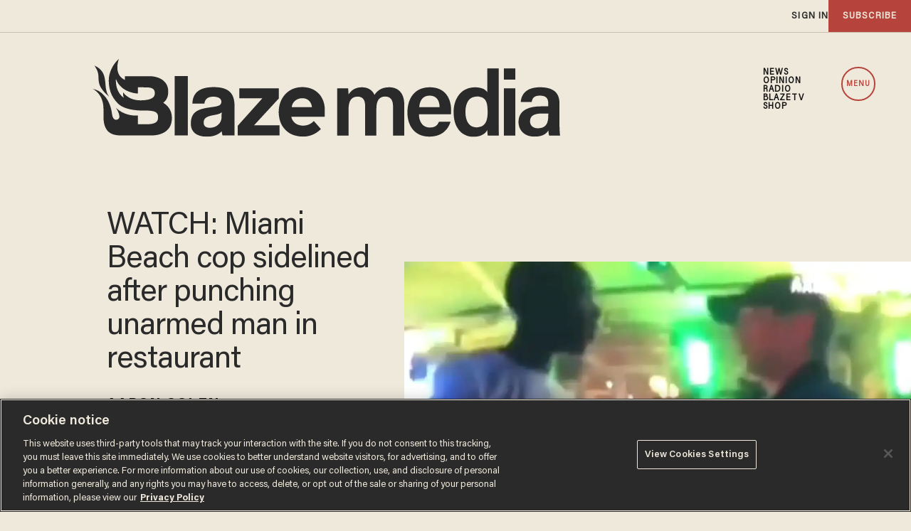

--- FILE ---
content_type: text/html; charset=utf-8
request_url: https://www.google.com/recaptcha/api2/anchor?ar=1&k=6Lf8zqgoAAAAAFUUkcOQ6F63JUDRJdiz_4BCIDPj&co=aHR0cHM6Ly9saW5rLnRoZWJsYXplLmNvbTo0NDM.&hl=en&v=N67nZn4AqZkNcbeMu4prBgzg&size=invisible&anchor-ms=20000&execute-ms=30000&cb=nh6vp2e6o0ez
body_size: 48787
content:
<!DOCTYPE HTML><html dir="ltr" lang="en"><head><meta http-equiv="Content-Type" content="text/html; charset=UTF-8">
<meta http-equiv="X-UA-Compatible" content="IE=edge">
<title>reCAPTCHA</title>
<style type="text/css">
/* cyrillic-ext */
@font-face {
  font-family: 'Roboto';
  font-style: normal;
  font-weight: 400;
  font-stretch: 100%;
  src: url(//fonts.gstatic.com/s/roboto/v48/KFO7CnqEu92Fr1ME7kSn66aGLdTylUAMa3GUBHMdazTgWw.woff2) format('woff2');
  unicode-range: U+0460-052F, U+1C80-1C8A, U+20B4, U+2DE0-2DFF, U+A640-A69F, U+FE2E-FE2F;
}
/* cyrillic */
@font-face {
  font-family: 'Roboto';
  font-style: normal;
  font-weight: 400;
  font-stretch: 100%;
  src: url(//fonts.gstatic.com/s/roboto/v48/KFO7CnqEu92Fr1ME7kSn66aGLdTylUAMa3iUBHMdazTgWw.woff2) format('woff2');
  unicode-range: U+0301, U+0400-045F, U+0490-0491, U+04B0-04B1, U+2116;
}
/* greek-ext */
@font-face {
  font-family: 'Roboto';
  font-style: normal;
  font-weight: 400;
  font-stretch: 100%;
  src: url(//fonts.gstatic.com/s/roboto/v48/KFO7CnqEu92Fr1ME7kSn66aGLdTylUAMa3CUBHMdazTgWw.woff2) format('woff2');
  unicode-range: U+1F00-1FFF;
}
/* greek */
@font-face {
  font-family: 'Roboto';
  font-style: normal;
  font-weight: 400;
  font-stretch: 100%;
  src: url(//fonts.gstatic.com/s/roboto/v48/KFO7CnqEu92Fr1ME7kSn66aGLdTylUAMa3-UBHMdazTgWw.woff2) format('woff2');
  unicode-range: U+0370-0377, U+037A-037F, U+0384-038A, U+038C, U+038E-03A1, U+03A3-03FF;
}
/* math */
@font-face {
  font-family: 'Roboto';
  font-style: normal;
  font-weight: 400;
  font-stretch: 100%;
  src: url(//fonts.gstatic.com/s/roboto/v48/KFO7CnqEu92Fr1ME7kSn66aGLdTylUAMawCUBHMdazTgWw.woff2) format('woff2');
  unicode-range: U+0302-0303, U+0305, U+0307-0308, U+0310, U+0312, U+0315, U+031A, U+0326-0327, U+032C, U+032F-0330, U+0332-0333, U+0338, U+033A, U+0346, U+034D, U+0391-03A1, U+03A3-03A9, U+03B1-03C9, U+03D1, U+03D5-03D6, U+03F0-03F1, U+03F4-03F5, U+2016-2017, U+2034-2038, U+203C, U+2040, U+2043, U+2047, U+2050, U+2057, U+205F, U+2070-2071, U+2074-208E, U+2090-209C, U+20D0-20DC, U+20E1, U+20E5-20EF, U+2100-2112, U+2114-2115, U+2117-2121, U+2123-214F, U+2190, U+2192, U+2194-21AE, U+21B0-21E5, U+21F1-21F2, U+21F4-2211, U+2213-2214, U+2216-22FF, U+2308-230B, U+2310, U+2319, U+231C-2321, U+2336-237A, U+237C, U+2395, U+239B-23B7, U+23D0, U+23DC-23E1, U+2474-2475, U+25AF, U+25B3, U+25B7, U+25BD, U+25C1, U+25CA, U+25CC, U+25FB, U+266D-266F, U+27C0-27FF, U+2900-2AFF, U+2B0E-2B11, U+2B30-2B4C, U+2BFE, U+3030, U+FF5B, U+FF5D, U+1D400-1D7FF, U+1EE00-1EEFF;
}
/* symbols */
@font-face {
  font-family: 'Roboto';
  font-style: normal;
  font-weight: 400;
  font-stretch: 100%;
  src: url(//fonts.gstatic.com/s/roboto/v48/KFO7CnqEu92Fr1ME7kSn66aGLdTylUAMaxKUBHMdazTgWw.woff2) format('woff2');
  unicode-range: U+0001-000C, U+000E-001F, U+007F-009F, U+20DD-20E0, U+20E2-20E4, U+2150-218F, U+2190, U+2192, U+2194-2199, U+21AF, U+21E6-21F0, U+21F3, U+2218-2219, U+2299, U+22C4-22C6, U+2300-243F, U+2440-244A, U+2460-24FF, U+25A0-27BF, U+2800-28FF, U+2921-2922, U+2981, U+29BF, U+29EB, U+2B00-2BFF, U+4DC0-4DFF, U+FFF9-FFFB, U+10140-1018E, U+10190-1019C, U+101A0, U+101D0-101FD, U+102E0-102FB, U+10E60-10E7E, U+1D2C0-1D2D3, U+1D2E0-1D37F, U+1F000-1F0FF, U+1F100-1F1AD, U+1F1E6-1F1FF, U+1F30D-1F30F, U+1F315, U+1F31C, U+1F31E, U+1F320-1F32C, U+1F336, U+1F378, U+1F37D, U+1F382, U+1F393-1F39F, U+1F3A7-1F3A8, U+1F3AC-1F3AF, U+1F3C2, U+1F3C4-1F3C6, U+1F3CA-1F3CE, U+1F3D4-1F3E0, U+1F3ED, U+1F3F1-1F3F3, U+1F3F5-1F3F7, U+1F408, U+1F415, U+1F41F, U+1F426, U+1F43F, U+1F441-1F442, U+1F444, U+1F446-1F449, U+1F44C-1F44E, U+1F453, U+1F46A, U+1F47D, U+1F4A3, U+1F4B0, U+1F4B3, U+1F4B9, U+1F4BB, U+1F4BF, U+1F4C8-1F4CB, U+1F4D6, U+1F4DA, U+1F4DF, U+1F4E3-1F4E6, U+1F4EA-1F4ED, U+1F4F7, U+1F4F9-1F4FB, U+1F4FD-1F4FE, U+1F503, U+1F507-1F50B, U+1F50D, U+1F512-1F513, U+1F53E-1F54A, U+1F54F-1F5FA, U+1F610, U+1F650-1F67F, U+1F687, U+1F68D, U+1F691, U+1F694, U+1F698, U+1F6AD, U+1F6B2, U+1F6B9-1F6BA, U+1F6BC, U+1F6C6-1F6CF, U+1F6D3-1F6D7, U+1F6E0-1F6EA, U+1F6F0-1F6F3, U+1F6F7-1F6FC, U+1F700-1F7FF, U+1F800-1F80B, U+1F810-1F847, U+1F850-1F859, U+1F860-1F887, U+1F890-1F8AD, U+1F8B0-1F8BB, U+1F8C0-1F8C1, U+1F900-1F90B, U+1F93B, U+1F946, U+1F984, U+1F996, U+1F9E9, U+1FA00-1FA6F, U+1FA70-1FA7C, U+1FA80-1FA89, U+1FA8F-1FAC6, U+1FACE-1FADC, U+1FADF-1FAE9, U+1FAF0-1FAF8, U+1FB00-1FBFF;
}
/* vietnamese */
@font-face {
  font-family: 'Roboto';
  font-style: normal;
  font-weight: 400;
  font-stretch: 100%;
  src: url(//fonts.gstatic.com/s/roboto/v48/KFO7CnqEu92Fr1ME7kSn66aGLdTylUAMa3OUBHMdazTgWw.woff2) format('woff2');
  unicode-range: U+0102-0103, U+0110-0111, U+0128-0129, U+0168-0169, U+01A0-01A1, U+01AF-01B0, U+0300-0301, U+0303-0304, U+0308-0309, U+0323, U+0329, U+1EA0-1EF9, U+20AB;
}
/* latin-ext */
@font-face {
  font-family: 'Roboto';
  font-style: normal;
  font-weight: 400;
  font-stretch: 100%;
  src: url(//fonts.gstatic.com/s/roboto/v48/KFO7CnqEu92Fr1ME7kSn66aGLdTylUAMa3KUBHMdazTgWw.woff2) format('woff2');
  unicode-range: U+0100-02BA, U+02BD-02C5, U+02C7-02CC, U+02CE-02D7, U+02DD-02FF, U+0304, U+0308, U+0329, U+1D00-1DBF, U+1E00-1E9F, U+1EF2-1EFF, U+2020, U+20A0-20AB, U+20AD-20C0, U+2113, U+2C60-2C7F, U+A720-A7FF;
}
/* latin */
@font-face {
  font-family: 'Roboto';
  font-style: normal;
  font-weight: 400;
  font-stretch: 100%;
  src: url(//fonts.gstatic.com/s/roboto/v48/KFO7CnqEu92Fr1ME7kSn66aGLdTylUAMa3yUBHMdazQ.woff2) format('woff2');
  unicode-range: U+0000-00FF, U+0131, U+0152-0153, U+02BB-02BC, U+02C6, U+02DA, U+02DC, U+0304, U+0308, U+0329, U+2000-206F, U+20AC, U+2122, U+2191, U+2193, U+2212, U+2215, U+FEFF, U+FFFD;
}
/* cyrillic-ext */
@font-face {
  font-family: 'Roboto';
  font-style: normal;
  font-weight: 500;
  font-stretch: 100%;
  src: url(//fonts.gstatic.com/s/roboto/v48/KFO7CnqEu92Fr1ME7kSn66aGLdTylUAMa3GUBHMdazTgWw.woff2) format('woff2');
  unicode-range: U+0460-052F, U+1C80-1C8A, U+20B4, U+2DE0-2DFF, U+A640-A69F, U+FE2E-FE2F;
}
/* cyrillic */
@font-face {
  font-family: 'Roboto';
  font-style: normal;
  font-weight: 500;
  font-stretch: 100%;
  src: url(//fonts.gstatic.com/s/roboto/v48/KFO7CnqEu92Fr1ME7kSn66aGLdTylUAMa3iUBHMdazTgWw.woff2) format('woff2');
  unicode-range: U+0301, U+0400-045F, U+0490-0491, U+04B0-04B1, U+2116;
}
/* greek-ext */
@font-face {
  font-family: 'Roboto';
  font-style: normal;
  font-weight: 500;
  font-stretch: 100%;
  src: url(//fonts.gstatic.com/s/roboto/v48/KFO7CnqEu92Fr1ME7kSn66aGLdTylUAMa3CUBHMdazTgWw.woff2) format('woff2');
  unicode-range: U+1F00-1FFF;
}
/* greek */
@font-face {
  font-family: 'Roboto';
  font-style: normal;
  font-weight: 500;
  font-stretch: 100%;
  src: url(//fonts.gstatic.com/s/roboto/v48/KFO7CnqEu92Fr1ME7kSn66aGLdTylUAMa3-UBHMdazTgWw.woff2) format('woff2');
  unicode-range: U+0370-0377, U+037A-037F, U+0384-038A, U+038C, U+038E-03A1, U+03A3-03FF;
}
/* math */
@font-face {
  font-family: 'Roboto';
  font-style: normal;
  font-weight: 500;
  font-stretch: 100%;
  src: url(//fonts.gstatic.com/s/roboto/v48/KFO7CnqEu92Fr1ME7kSn66aGLdTylUAMawCUBHMdazTgWw.woff2) format('woff2');
  unicode-range: U+0302-0303, U+0305, U+0307-0308, U+0310, U+0312, U+0315, U+031A, U+0326-0327, U+032C, U+032F-0330, U+0332-0333, U+0338, U+033A, U+0346, U+034D, U+0391-03A1, U+03A3-03A9, U+03B1-03C9, U+03D1, U+03D5-03D6, U+03F0-03F1, U+03F4-03F5, U+2016-2017, U+2034-2038, U+203C, U+2040, U+2043, U+2047, U+2050, U+2057, U+205F, U+2070-2071, U+2074-208E, U+2090-209C, U+20D0-20DC, U+20E1, U+20E5-20EF, U+2100-2112, U+2114-2115, U+2117-2121, U+2123-214F, U+2190, U+2192, U+2194-21AE, U+21B0-21E5, U+21F1-21F2, U+21F4-2211, U+2213-2214, U+2216-22FF, U+2308-230B, U+2310, U+2319, U+231C-2321, U+2336-237A, U+237C, U+2395, U+239B-23B7, U+23D0, U+23DC-23E1, U+2474-2475, U+25AF, U+25B3, U+25B7, U+25BD, U+25C1, U+25CA, U+25CC, U+25FB, U+266D-266F, U+27C0-27FF, U+2900-2AFF, U+2B0E-2B11, U+2B30-2B4C, U+2BFE, U+3030, U+FF5B, U+FF5D, U+1D400-1D7FF, U+1EE00-1EEFF;
}
/* symbols */
@font-face {
  font-family: 'Roboto';
  font-style: normal;
  font-weight: 500;
  font-stretch: 100%;
  src: url(//fonts.gstatic.com/s/roboto/v48/KFO7CnqEu92Fr1ME7kSn66aGLdTylUAMaxKUBHMdazTgWw.woff2) format('woff2');
  unicode-range: U+0001-000C, U+000E-001F, U+007F-009F, U+20DD-20E0, U+20E2-20E4, U+2150-218F, U+2190, U+2192, U+2194-2199, U+21AF, U+21E6-21F0, U+21F3, U+2218-2219, U+2299, U+22C4-22C6, U+2300-243F, U+2440-244A, U+2460-24FF, U+25A0-27BF, U+2800-28FF, U+2921-2922, U+2981, U+29BF, U+29EB, U+2B00-2BFF, U+4DC0-4DFF, U+FFF9-FFFB, U+10140-1018E, U+10190-1019C, U+101A0, U+101D0-101FD, U+102E0-102FB, U+10E60-10E7E, U+1D2C0-1D2D3, U+1D2E0-1D37F, U+1F000-1F0FF, U+1F100-1F1AD, U+1F1E6-1F1FF, U+1F30D-1F30F, U+1F315, U+1F31C, U+1F31E, U+1F320-1F32C, U+1F336, U+1F378, U+1F37D, U+1F382, U+1F393-1F39F, U+1F3A7-1F3A8, U+1F3AC-1F3AF, U+1F3C2, U+1F3C4-1F3C6, U+1F3CA-1F3CE, U+1F3D4-1F3E0, U+1F3ED, U+1F3F1-1F3F3, U+1F3F5-1F3F7, U+1F408, U+1F415, U+1F41F, U+1F426, U+1F43F, U+1F441-1F442, U+1F444, U+1F446-1F449, U+1F44C-1F44E, U+1F453, U+1F46A, U+1F47D, U+1F4A3, U+1F4B0, U+1F4B3, U+1F4B9, U+1F4BB, U+1F4BF, U+1F4C8-1F4CB, U+1F4D6, U+1F4DA, U+1F4DF, U+1F4E3-1F4E6, U+1F4EA-1F4ED, U+1F4F7, U+1F4F9-1F4FB, U+1F4FD-1F4FE, U+1F503, U+1F507-1F50B, U+1F50D, U+1F512-1F513, U+1F53E-1F54A, U+1F54F-1F5FA, U+1F610, U+1F650-1F67F, U+1F687, U+1F68D, U+1F691, U+1F694, U+1F698, U+1F6AD, U+1F6B2, U+1F6B9-1F6BA, U+1F6BC, U+1F6C6-1F6CF, U+1F6D3-1F6D7, U+1F6E0-1F6EA, U+1F6F0-1F6F3, U+1F6F7-1F6FC, U+1F700-1F7FF, U+1F800-1F80B, U+1F810-1F847, U+1F850-1F859, U+1F860-1F887, U+1F890-1F8AD, U+1F8B0-1F8BB, U+1F8C0-1F8C1, U+1F900-1F90B, U+1F93B, U+1F946, U+1F984, U+1F996, U+1F9E9, U+1FA00-1FA6F, U+1FA70-1FA7C, U+1FA80-1FA89, U+1FA8F-1FAC6, U+1FACE-1FADC, U+1FADF-1FAE9, U+1FAF0-1FAF8, U+1FB00-1FBFF;
}
/* vietnamese */
@font-face {
  font-family: 'Roboto';
  font-style: normal;
  font-weight: 500;
  font-stretch: 100%;
  src: url(//fonts.gstatic.com/s/roboto/v48/KFO7CnqEu92Fr1ME7kSn66aGLdTylUAMa3OUBHMdazTgWw.woff2) format('woff2');
  unicode-range: U+0102-0103, U+0110-0111, U+0128-0129, U+0168-0169, U+01A0-01A1, U+01AF-01B0, U+0300-0301, U+0303-0304, U+0308-0309, U+0323, U+0329, U+1EA0-1EF9, U+20AB;
}
/* latin-ext */
@font-face {
  font-family: 'Roboto';
  font-style: normal;
  font-weight: 500;
  font-stretch: 100%;
  src: url(//fonts.gstatic.com/s/roboto/v48/KFO7CnqEu92Fr1ME7kSn66aGLdTylUAMa3KUBHMdazTgWw.woff2) format('woff2');
  unicode-range: U+0100-02BA, U+02BD-02C5, U+02C7-02CC, U+02CE-02D7, U+02DD-02FF, U+0304, U+0308, U+0329, U+1D00-1DBF, U+1E00-1E9F, U+1EF2-1EFF, U+2020, U+20A0-20AB, U+20AD-20C0, U+2113, U+2C60-2C7F, U+A720-A7FF;
}
/* latin */
@font-face {
  font-family: 'Roboto';
  font-style: normal;
  font-weight: 500;
  font-stretch: 100%;
  src: url(//fonts.gstatic.com/s/roboto/v48/KFO7CnqEu92Fr1ME7kSn66aGLdTylUAMa3yUBHMdazQ.woff2) format('woff2');
  unicode-range: U+0000-00FF, U+0131, U+0152-0153, U+02BB-02BC, U+02C6, U+02DA, U+02DC, U+0304, U+0308, U+0329, U+2000-206F, U+20AC, U+2122, U+2191, U+2193, U+2212, U+2215, U+FEFF, U+FFFD;
}
/* cyrillic-ext */
@font-face {
  font-family: 'Roboto';
  font-style: normal;
  font-weight: 900;
  font-stretch: 100%;
  src: url(//fonts.gstatic.com/s/roboto/v48/KFO7CnqEu92Fr1ME7kSn66aGLdTylUAMa3GUBHMdazTgWw.woff2) format('woff2');
  unicode-range: U+0460-052F, U+1C80-1C8A, U+20B4, U+2DE0-2DFF, U+A640-A69F, U+FE2E-FE2F;
}
/* cyrillic */
@font-face {
  font-family: 'Roboto';
  font-style: normal;
  font-weight: 900;
  font-stretch: 100%;
  src: url(//fonts.gstatic.com/s/roboto/v48/KFO7CnqEu92Fr1ME7kSn66aGLdTylUAMa3iUBHMdazTgWw.woff2) format('woff2');
  unicode-range: U+0301, U+0400-045F, U+0490-0491, U+04B0-04B1, U+2116;
}
/* greek-ext */
@font-face {
  font-family: 'Roboto';
  font-style: normal;
  font-weight: 900;
  font-stretch: 100%;
  src: url(//fonts.gstatic.com/s/roboto/v48/KFO7CnqEu92Fr1ME7kSn66aGLdTylUAMa3CUBHMdazTgWw.woff2) format('woff2');
  unicode-range: U+1F00-1FFF;
}
/* greek */
@font-face {
  font-family: 'Roboto';
  font-style: normal;
  font-weight: 900;
  font-stretch: 100%;
  src: url(//fonts.gstatic.com/s/roboto/v48/KFO7CnqEu92Fr1ME7kSn66aGLdTylUAMa3-UBHMdazTgWw.woff2) format('woff2');
  unicode-range: U+0370-0377, U+037A-037F, U+0384-038A, U+038C, U+038E-03A1, U+03A3-03FF;
}
/* math */
@font-face {
  font-family: 'Roboto';
  font-style: normal;
  font-weight: 900;
  font-stretch: 100%;
  src: url(//fonts.gstatic.com/s/roboto/v48/KFO7CnqEu92Fr1ME7kSn66aGLdTylUAMawCUBHMdazTgWw.woff2) format('woff2');
  unicode-range: U+0302-0303, U+0305, U+0307-0308, U+0310, U+0312, U+0315, U+031A, U+0326-0327, U+032C, U+032F-0330, U+0332-0333, U+0338, U+033A, U+0346, U+034D, U+0391-03A1, U+03A3-03A9, U+03B1-03C9, U+03D1, U+03D5-03D6, U+03F0-03F1, U+03F4-03F5, U+2016-2017, U+2034-2038, U+203C, U+2040, U+2043, U+2047, U+2050, U+2057, U+205F, U+2070-2071, U+2074-208E, U+2090-209C, U+20D0-20DC, U+20E1, U+20E5-20EF, U+2100-2112, U+2114-2115, U+2117-2121, U+2123-214F, U+2190, U+2192, U+2194-21AE, U+21B0-21E5, U+21F1-21F2, U+21F4-2211, U+2213-2214, U+2216-22FF, U+2308-230B, U+2310, U+2319, U+231C-2321, U+2336-237A, U+237C, U+2395, U+239B-23B7, U+23D0, U+23DC-23E1, U+2474-2475, U+25AF, U+25B3, U+25B7, U+25BD, U+25C1, U+25CA, U+25CC, U+25FB, U+266D-266F, U+27C0-27FF, U+2900-2AFF, U+2B0E-2B11, U+2B30-2B4C, U+2BFE, U+3030, U+FF5B, U+FF5D, U+1D400-1D7FF, U+1EE00-1EEFF;
}
/* symbols */
@font-face {
  font-family: 'Roboto';
  font-style: normal;
  font-weight: 900;
  font-stretch: 100%;
  src: url(//fonts.gstatic.com/s/roboto/v48/KFO7CnqEu92Fr1ME7kSn66aGLdTylUAMaxKUBHMdazTgWw.woff2) format('woff2');
  unicode-range: U+0001-000C, U+000E-001F, U+007F-009F, U+20DD-20E0, U+20E2-20E4, U+2150-218F, U+2190, U+2192, U+2194-2199, U+21AF, U+21E6-21F0, U+21F3, U+2218-2219, U+2299, U+22C4-22C6, U+2300-243F, U+2440-244A, U+2460-24FF, U+25A0-27BF, U+2800-28FF, U+2921-2922, U+2981, U+29BF, U+29EB, U+2B00-2BFF, U+4DC0-4DFF, U+FFF9-FFFB, U+10140-1018E, U+10190-1019C, U+101A0, U+101D0-101FD, U+102E0-102FB, U+10E60-10E7E, U+1D2C0-1D2D3, U+1D2E0-1D37F, U+1F000-1F0FF, U+1F100-1F1AD, U+1F1E6-1F1FF, U+1F30D-1F30F, U+1F315, U+1F31C, U+1F31E, U+1F320-1F32C, U+1F336, U+1F378, U+1F37D, U+1F382, U+1F393-1F39F, U+1F3A7-1F3A8, U+1F3AC-1F3AF, U+1F3C2, U+1F3C4-1F3C6, U+1F3CA-1F3CE, U+1F3D4-1F3E0, U+1F3ED, U+1F3F1-1F3F3, U+1F3F5-1F3F7, U+1F408, U+1F415, U+1F41F, U+1F426, U+1F43F, U+1F441-1F442, U+1F444, U+1F446-1F449, U+1F44C-1F44E, U+1F453, U+1F46A, U+1F47D, U+1F4A3, U+1F4B0, U+1F4B3, U+1F4B9, U+1F4BB, U+1F4BF, U+1F4C8-1F4CB, U+1F4D6, U+1F4DA, U+1F4DF, U+1F4E3-1F4E6, U+1F4EA-1F4ED, U+1F4F7, U+1F4F9-1F4FB, U+1F4FD-1F4FE, U+1F503, U+1F507-1F50B, U+1F50D, U+1F512-1F513, U+1F53E-1F54A, U+1F54F-1F5FA, U+1F610, U+1F650-1F67F, U+1F687, U+1F68D, U+1F691, U+1F694, U+1F698, U+1F6AD, U+1F6B2, U+1F6B9-1F6BA, U+1F6BC, U+1F6C6-1F6CF, U+1F6D3-1F6D7, U+1F6E0-1F6EA, U+1F6F0-1F6F3, U+1F6F7-1F6FC, U+1F700-1F7FF, U+1F800-1F80B, U+1F810-1F847, U+1F850-1F859, U+1F860-1F887, U+1F890-1F8AD, U+1F8B0-1F8BB, U+1F8C0-1F8C1, U+1F900-1F90B, U+1F93B, U+1F946, U+1F984, U+1F996, U+1F9E9, U+1FA00-1FA6F, U+1FA70-1FA7C, U+1FA80-1FA89, U+1FA8F-1FAC6, U+1FACE-1FADC, U+1FADF-1FAE9, U+1FAF0-1FAF8, U+1FB00-1FBFF;
}
/* vietnamese */
@font-face {
  font-family: 'Roboto';
  font-style: normal;
  font-weight: 900;
  font-stretch: 100%;
  src: url(//fonts.gstatic.com/s/roboto/v48/KFO7CnqEu92Fr1ME7kSn66aGLdTylUAMa3OUBHMdazTgWw.woff2) format('woff2');
  unicode-range: U+0102-0103, U+0110-0111, U+0128-0129, U+0168-0169, U+01A0-01A1, U+01AF-01B0, U+0300-0301, U+0303-0304, U+0308-0309, U+0323, U+0329, U+1EA0-1EF9, U+20AB;
}
/* latin-ext */
@font-face {
  font-family: 'Roboto';
  font-style: normal;
  font-weight: 900;
  font-stretch: 100%;
  src: url(//fonts.gstatic.com/s/roboto/v48/KFO7CnqEu92Fr1ME7kSn66aGLdTylUAMa3KUBHMdazTgWw.woff2) format('woff2');
  unicode-range: U+0100-02BA, U+02BD-02C5, U+02C7-02CC, U+02CE-02D7, U+02DD-02FF, U+0304, U+0308, U+0329, U+1D00-1DBF, U+1E00-1E9F, U+1EF2-1EFF, U+2020, U+20A0-20AB, U+20AD-20C0, U+2113, U+2C60-2C7F, U+A720-A7FF;
}
/* latin */
@font-face {
  font-family: 'Roboto';
  font-style: normal;
  font-weight: 900;
  font-stretch: 100%;
  src: url(//fonts.gstatic.com/s/roboto/v48/KFO7CnqEu92Fr1ME7kSn66aGLdTylUAMa3yUBHMdazQ.woff2) format('woff2');
  unicode-range: U+0000-00FF, U+0131, U+0152-0153, U+02BB-02BC, U+02C6, U+02DA, U+02DC, U+0304, U+0308, U+0329, U+2000-206F, U+20AC, U+2122, U+2191, U+2193, U+2212, U+2215, U+FEFF, U+FFFD;
}

</style>
<link rel="stylesheet" type="text/css" href="https://www.gstatic.com/recaptcha/releases/N67nZn4AqZkNcbeMu4prBgzg/styles__ltr.css">
<script nonce="zJeTaOIHwg3B2Qkj4LSA_Q" type="text/javascript">window['__recaptcha_api'] = 'https://www.google.com/recaptcha/api2/';</script>
<script type="text/javascript" src="https://www.gstatic.com/recaptcha/releases/N67nZn4AqZkNcbeMu4prBgzg/recaptcha__en.js" nonce="zJeTaOIHwg3B2Qkj4LSA_Q">
      
    </script></head>
<body><div id="rc-anchor-alert" class="rc-anchor-alert"></div>
<input type="hidden" id="recaptcha-token" value="[base64]">
<script type="text/javascript" nonce="zJeTaOIHwg3B2Qkj4LSA_Q">
      recaptcha.anchor.Main.init("[\x22ainput\x22,[\x22bgdata\x22,\x22\x22,\[base64]/[base64]/[base64]/ZyhXLGgpOnEoW04sMjEsbF0sVywwKSxoKSxmYWxzZSxmYWxzZSl9Y2F0Y2goayl7RygzNTgsVyk/[base64]/[base64]/[base64]/[base64]/[base64]/[base64]/[base64]/bmV3IEJbT10oRFswXSk6dz09Mj9uZXcgQltPXShEWzBdLERbMV0pOnc9PTM/bmV3IEJbT10oRFswXSxEWzFdLERbMl0pOnc9PTQ/[base64]/[base64]/[base64]/[base64]/[base64]\\u003d\x22,\[base64]\\u003d\x22,\x22IU3ChMKSOhJCLAPCk2LDkMKUw7zCvMOow53CmcOwZMKkwoHDphTDvTTDm2IlwoDDscKtSsKBEcKeP2kdwrMEwro6eAzDggl4w77CsDfCl3hcwobDjRHDjUZUw5HDiGUOw5IBw67DrC7CoiQ/w6vCiHpjKnBtcW3DiCErGMO0TFXCg8OwW8OcwqVUDcK9wq7CpMOAw6TCvAXCnngdPCIaIU0/w6jDmStbWAfCkWhUwp7CksOiw6ZmE8O/wpnDuVYxDsKDJC3CnHfCm149wr/[base64]/DmyLDkkvClcO2wr9KCQ7CqmMVwrZaw792w6FcJMOvDx1aw4HCqMKQw63CiTLCkgjCg3fClW7CmAphV8O7A0dCF8K4wr7DgRc7w7PCqgDDq8KXJsKEL0XDmcKKw7LCpyvDtyI+w5zCqykRQ0RNwr9YMsOZBsK3w5LCnH7CjUjCpcKNWMK0LxpeRTYWw6/[base64]/w6YYwrZ4wr9uUQLDoMKWFDcoBQvCqMKXIsOmwrDDgMO4SsKmw4IsOMK+wqw2wq3CscK4b1lfwq0nw6VmwrEsw6XDpsKQacKowpByRiTCpGMgw44LfTs+wq0jw4bDgMO5wrbDtcKkw7wHwqZnDFHDlsK2wpfDuGnCisOjYsKDw6XChcKncsKXCsOkdwDDocK/eGTDh8KhLsOxdmvCocOQd8OMw7FVQcKNw5rCg217wowQfjsQwqTDsG3DtsOtwq3DiMKyAR9/w7LDrMObwpnCmXvCpCFkwo9tRcOeRsOMwofCrMKUwqTChmvCgMO+f8KaHcKWwq7DpF9aYX9lRcKGf8K8HcKhwoHCgsONw4ELw4pww6PCqQkfwpvCrEXDlXXCkmrCpmoew63DnsKCGsKgwplhSzM7wpXCh8OQM13ClW5VwoM6w4NhPMKiQFIgfsKOKm/DgAplwr4+wqfDuMO5T8KLJsO0wplnw6vCoMKIS8K2XMKKd8K5OmIewoLCr8K5KxvCsWTDiMKZV28paDoQEx/CjMOeEsObw5dpOsKnw45gCWLCsizCrW7Cj3LCo8OyXDHDucKdNMKpw5oJesKGIRXCm8KkEhkScsKaFxZzw4RMUMK2bivCjcOfwoLCtBtHfMKXcTszwpAlw7HCs8KDDsK9UMO5w41ywqnDpMKHw4/[base64]/[base64]/ChiHCqcOVaF13w75UwpNCwp3DgMOCf008w6/CpcO8wprDt8KXwr/DvcODZkLCuwMITMK9wpTDqwMlwqtAL0nCgyFNw5rDj8KMeA/CvMO+OsOWw7TCqjUwKMKbwqTCjQkZL8OUw5RZwpdCw4XChwLDnzwvT8KFw6s4w4wJw6gxPMKzaTfDhMKXwoAKZsKJWMKOJW/DpsKeCTEFw6J7w7/[base64]/w6LDpiwuwpDDh11gw6HDoVdEUiXDumPCr8KHworDu8OVw7BkKgN7w4PChsK7XcK7w5ZgwrnCmMOQw5XDmMKFDcOSw4XCv0Ylw7omUCEuw4wUd8OsfSlVw5AVwq3CnHQXw4LCq8KyGzEcUS3DhgvCvMO3w6/CvcKGwpRsCWdiwoDDmiXCqcK1dU5UwrjCt8Orw5YON3c2w6zDq0nCq8Kowr8XR8K7RMKIwpbDv1TDmcOlwr9ywrwTJMKhw6c8Q8Kzw5vCmcKGwqHCn2zDoMKxwrJhwqxMwqxPdMOvw4FcwovCuCR2OnjDtsOww4gCUGY9wp/Dk0/Cv8Klw7V3w7bCsGTChxgmbVXDgHbDvmwxOUHDkR/Cj8KuwpvCnsKlw7oKWMOIcsONw6zDrwrCv1XCuBPDoF3DimLCtsOVw5Nmwo5xw4RqYzvCpsOEwp3CvMKGw6/[base64]/[base64]/DtH3CpMKSeMOGw43Cm8OaU8OnRnLCiMORw6ZCw68MfsOkwobDomTCqcKMRjR7woMxwrPCsRzDkADCm3UPwptkIQvChcOFwobDrMKMacO9wrbCpALDsidVQSjCvBgMMRlOwrHCnsKHMsKEw7Vfw6zCiifDt8OXRx/CncOwwqLCpEEnw5hLwpbCvE7DosKSwrQXwqdxEUTDqHTCjsKRw4xjw5HChcKDwrHCuMKgCwI+wofDhh4xHWnCpMOtDMOEPsOrwptJQsKmCsONwqcGGVJ6AiNSwofDoFXCvXgOL8Olbz/DqcKmeVbChMK2asO3w5VDX1jCiEovcBrDrzNawot0w4TDqWBdwpI5HcKwSks0NMOhw7Elwr15fxcRJsOyw5I0RcK1d8KBY8OWeSPCv8ODw5ZQw6/DtMOPw4nCtMOYbH/CgcKUEcO9KsKjIlDDmi/DmMOyw4DDt8Obw4h5wrzDlMODw7/CsMODfGNoDMK2woVpw5TCgXxhTmbDsGgGRsOiwoLDkMO6w4hzeMKBIsOAQMKYw6HCviplA8O+w6vDnnfDnMKUQAhqwo3CshoJM8K1YFzCn8KMw4Edwq5owoLDmj1xw6/[base64]/DpMKoa3FIVcKzwr8WwoLCvHPCsEzCosKawo4aXj8va2lzwqpkw50Ow4Riw5BwNUUiPkbChyh5wq45wodxw5zDi8OZwq7DnXPCq8KYNGfDmxDDtcK+woFowqU5bR7CnMKXNAZxT3FsKgLDhwRIwrnDj8O/[base64]/DvHQQwrTCqFssHMORw5vDgj4RbzXCtMOAazYLXAzCv2NWwpZUw5RpWHBuw5sNeMOpWMKnBwodM1tWwpPDv8KrTXDDkBoYVQjCrWREY8KJDcK/w6BvWFZGw6AYw5/[base64]/DiFRbAsOTFUkxdwDChMKLwpXCr2NwwrkEFWoaOjtnw6ByBgQ4w6kKw7EefjpjwoXDhsKvw6TCjMKKwoBgFcOtwobCosKyGCbDmX7Cq8OhHcOvWsOFw6/Di8K+UFtcbGLCuFUmTcO+XMK0UksBfGVBwrRfwqnCr8KXZjQfSMKDwozDpMKUKMOSwp7DgsKJRUrDo29Bw6UsKnt3w59Yw4bDhMKnJ8K0cAQnOsKnw5RHbmcOBkDCi8O/[base64]/DlknCvcODw4ILw53DkkjCtzYZwqMOLcKtdMOGXVXDkcO9woo8AMOSYSYzbMKAwrlsw5fCjFnDrMOlw5EjK0s4w4QFRXBqw59XYMOecnbDp8KPQXXDmsKyJsK/MjnCsADCp8ORwqHCi8OFKzsow4Vxwq82EEdZZsOYHMKNw7DCqMO2DzbDisO3wpArwrkbw7BnwrbCscKaQMOWw4PDsnfChUvDicKwYcKKYy5Rw4DDicK7wpTCpTZkw7vCgMKUw6QrN8KxG8KxDMOSVRNcV8OGw5nCoVAsRsOvX3cScA/CjWTDl8KzEmlDw5/DuFJWwpdKHx3DnQxkwo3DoyrCvXQTYUxqw5nCt01Ye8OswqImwr/DiwQPw4PCqw96asOiUcK3IcOwLMO/RF3DsA1Pw4rCvxzDuCp3Z8Knw48FwrzDnMOMRcO8L3/DmcOGRcOSf8Kiw7PCucKxGBAsW8OWw4PComfCtHwLwrkIS8KhwqHCqcOTAFw+csKGw63DlllIR8K0w6XCvwPDgMOkw4xnX3pFwo7DvnLCssOVw4wnwovDi8OmwpbDlWUGf2bCv8K2CsOZwpPCrMKgw78Fw5/CkcK1PVLDlsKudDDDhcKRMA3CiRrCn8O2VzTCvRfCmcKSw59ZbsOuXMKtH8K3DzDDpMOSVcOKAcOxW8KTwrPDlsKvdhl0w6PCv8OaB1TChsODHcKoDcO/wqkgwqdec8KQw6/DrcOrRsOTNyvCuGXCtcO3wrkuwqFAw4tfwpvCtw/Dl2/Dnj/DsxXCn8OKCsOUw7rDtsOow7/CgcO9w4bDkEwBIMOneizDjSQ5wpzCnHlTwr9ENk/[base64]/CncOYCcOhZHATLFfDtMOQa8OxXcKFwrgHe8Ohwqd+RsKvwpo4EDwOL34yf3kkZMOUH3nCkUnCiCEww7ICwpnDkcOUS24NwoUZOMKbwozDkMKDw7HCsMOMw5LDosO0A8Kuwrg3wofDtEHDhMKAdMOJUcO4W17Dmk9Hw7pDLcKdwpbDp0l4woQYRMKbMhjDpcK2w59Mwq/[base64]/wrjDuS7Dq8KuwpzClsO4wo5fw43DqA1Tf2NQwqpMXcO9acKpF8KUwqVndXLCvibCr1DCr8KLIRzDmMK2wpbCgRs0w5vDrsO0FiPCt3hoZ8OTVSvDtxU0M1sEDsO9FxgcZmHDoXHDh3HDtcKmw7vDv8OYZ8ODOW7Cs8KcalAIA8K3w44nABjCr3F/[base64]/[base64]/bcKxw53Ct13DsWMww6vCoUptJ1LDvwHDicOfwrTDhnsfYMOnwrMOw5l1wpPDo8KHw7EQRMOtOh06wpVAw7HCjMKjWR8tOxc8w4RCwqgOwoXCizbClMKrwpIjAMOPwo7CmHXCrwbDr8KvQQ/DhTJkACrCgsKdQDI6ZgbDjMOSVhFtUsO8w7t6B8OFw67CrhnDlE5mw4JyJ2JZw4gGQCPDrmPDpCvDoMOTw7PChywrBXXCrn1qwpbCkcKAQ3tVHxHDsRQRKsKwwr/CrX/CgCrCp8OGwrbDnxHCmlDCmsOxwojCocK1UcOlwrp2L0s9Xm3CqFDCkUBmw6fDjsOkYAQ8MsOYwrbCuV7Cqg9vwrLDvlR9dMOCAFbCnA3Ck8KcMMO7exPDjcKwKMOAYsK/w47Dtn0HKRjCrmgJwooiwoHDh8K3HcK2C8Kia8Ojw7jDvMO3wq9Sw4Mjw4rDomLCsxkES0pDw6Y5w5vDkTknSDMgEnxvwo0sKkpTAcKEwobCoTvDjVkXNcK/w4JiwoJXwr/DjsO3wrkqBlDDqcKNJV7CsXstwoENwqjCv8O9IMKTw7Bww7nCjVhHXMO2w4LDoTzDiQLDlsOBw553wrczMApuw77DjMKmw6DDtRRow6HCuMKMwq1dA3RRwoHCvADCtn00w4DDjEbDpwxzw7LDhivCsWkiw6/CgQvCgMOpLsKpBcKdwovDokTCocKOesKJCUpKw6nDqDHDmcOzwpHDusKjS8O1wqPDmX58O8KVw4jDgMKiDcKKw7LDtsKeQsKrwrdYwqF/YClEAcOJQsOswr4xwrtnwrtKXE8LAFHDnDjDncKbwoR1w4cqwoXColFOInnCpWUsM8OmRl4ufMKYP8OOwo3DgcOqwr/DtXwpRMO9wqbDrcOhTRfCvXwiw53DuMOaP8KkOEIbw57DuwceXi8hw5gfwoEcEsOYDcKYOhXDksKeXEjDlsONCGvChsOoDH8IAxFXJsK/wqcgDDNawoxmBiLCjFMjAhtBX1FNYnzDg8OawqbCiMOFXcOnCEfDpjzDisKLXMKxwoHDgjsZCVYNwp7DtcO8czbDrsKtwrtgacOow4EbwrDChQDCocOIRC4QPQoCHsKnSj4kw6vCoR/[base64]/w5kDwo/[base64]/DiMKawr7CjcKkw4rDiVnCm2XDhcKhSMKdw4nCusOdGsKiw47CvQY/wokbLMOLw782wqhnwpbCqMOgEsKqwpk3wow7bHDDtsOOwr7DkhAuwr/DhcO/OsOIwpU3wovCimHDgMKHw5/Cp8OELBzDjQbDr8O3w78fwqPDvcKnwqtVw58uLHjDplzCsW/CscOMH8KZw7IxbwXDqcOGw7pEIBLDvsKBw6TDhHvCmsONw4TDosOGd2RVCMKVEgXCvMOMw7pbEsOsw4oPwpFGw7bDsMOtG2vCkMK9Fy81b8OCw60zTkB3N3PCpljDkV5RwohowppKJAo5PMOswoJCSXDCqg/[base64]/DvVhVXsOIwr7CrMO+URkfwoBiwqvCoSLDgmELw4wnQMOccwkgwpXCj3zCgB1ETjzCnBJ0ScKHGsOiwrbDimYpwqF3Z8Olw43DjcKgDcK4w7HDlsKsw5xGw78oE8KrwqLDoMKBGAJ/VMO8asOAIsOzwqF9UHdCwrQ/w5csaSUCKw/Dr0R/CcK5QVk8V1MKw6tbHsK3w47CqcOBM0cRw5BKF8KkGsOQwqk4aUXDg045ZcKzdBjDncOpPMKVwqZgI8KMw6PDii8ew7MNwqZia8OTYwDCmcKYEsKjwr/Dk8O2wo0SfEvDhH7DizMawrwMw43ChcK9Y2bDvMOrEUDDkMOfT8KlWSfDjFlmw5FuwqPCoiENLsOWMDkWwrArUcKow47Dp3jClkHDkiDCpcOPwpXCkMK6W8OaVEY/w4MIWhVha8ODOQjCqMOeMMOww5chNjbCjWUrXAPDkMKPw6w7b8KSRQxcw6wqwrldwoVAw4fCuyrCkMKVIS4eaMO/e8O0ccKrZktkwqXDn0Ytwo8+XCnCoMOvwr19eRdpw5cKwqjCoMKNeMKtLC5lfVzCl8KTUMKmMMOhISoDPU7CtsKIX8OEwofDmy/DiyBZfX/CrSU9TS8rw7XDsGTDuxPDgwbCn8K5w4/DvsOSNMOGPMOiwqRibHFgWMOFw4vCrcOpE8KgMWsnGMOBwq8aw6vDjm1owrjDmcOWwqQGwrd2w7bCoAjDvR/DmxnCh8OnQMK1VxRVwrbDnX3DqioQVmPCoBLCrMO+woLDj8OfZV48wqrDv8KbV1PCisORw795w5FsQ8O6c8KWCcO1wq5AWcKnwq56w5nCmU0JDzNJBMONw5laHMO/aRwgHnArD8KvQsObwo0Uw6Ziwq9wf8K4GMKgIsKoe03CvDNrw6Nqw7HCqMK7ZxZ1dsKZw6oYBUHDjl7CuyTDqRhiNmrClBc1EcKaBsKqSVnCl8Okwr/Dh1jCosO1w5B6KRZNw4Erw43Ci1USw5LDnm5WdxzDgcOYHCpqwoVowqkTw5nDnjF9wrTDm8KpNlErDVQFwqYawoTCogZoGMKrSig3wr7Cu8OqcMKICn/DgcKOHsK2wrLDgMO/PRV2Q1Mow7jCoDYQwonCjMOywqXCg8KNOCjDilVYR2xLw6PDuMOoQj9Nw6TCp8KidU4mTcKoGi9Cw6AvwqpGHsODwr83wr7CkjrDhMOTNsKVE1knJVwlZcObw40SVMOAwr8DwogjU0Uwwq7Do2xCwpzDn0fDs8KVMMKGwoZZPcKeEsOpbsO/wrTDqk1KwqHCmsOcw6Qdw6XDkcOvw67CqnPCgcOhw4kbNjXDksOgfBltEMKPw58fw6EGWjofw5U/woRkZmjDmyEXHMKpNcO6DsK3wr85w4UpworDgmcpeGfDqVEaw5JxSQhNMcOFw4bCsDBTTgvCpmfCmMOyOsO0w5DDocOnCBAjFQl4WjnDrW3CmHXDi14fw7sew6ZawrYMQCtufMKhf0dYw6pmOhbCp8KRUVDCkMOCasKfSsOdwq3CtcKSw7c/wpldwoppKcOOXMKlwr/DscOVwqBkGMKtw65twrzCiMO2N8OzwrVQw6gxSml3WjsQw5/CmsK3U8Khw7UPw7vDmcOeGsOIw5LCoxDCsRLDlBsSwrQuPcOJwq3Cp8KPw4HDlhfDtCMBBsKTfz1iw7PDtsK9QMO/w5xRw5J4wpLDnULDq8KCB8KNdQVIwrRgwphUY3VBwrl7w4fDgR9ww5UCT8ODwpPDi8OiwoNreMOQag5UwqJ6csO4w7bDpA3DnlglCCdJwowkwqrCuMKiw4/[base64]/[base64]/[base64]/[base64]/dcO/YcKBLMKowrvDuBvCnyXDgElTbVEsDcK2WnTCqgzDnXHDgsO+MsO7DMOPwqgOe27DuMK+w6TCo8KGCcKTwpJVw5bDsW3CkSJeHFx/wrTDrMO0wrfCrsOYwrMew7tDDMKxNmfCv8Oww4o7wrPCnULCmEF4w6PCjXJfaMKYwq/Ct01wwrEpEsKVw5FvEiVVaDlBO8OmTTttXcOrwrtQbCtBw4BYwo7DhcKjcMOaw57DsV3DvsK5CMKEwolPM8KVwoR+w4otXcKcO8OCR2vDu2PDmHnCu8KtSsOqwqVwWsK8w4gebcOrdMOjZS7CjcKfBW7DnBzDp8K+HjHCgD43w7ZAwpbDmcOiEV/CoMKZw410w6vChHDDjyLCjcKGPA8Vf8KSQMKQw7zDjMKhXcOSdBp1LCsIw73ClTLDnsO+w7PCl8OsCMKEJRbDkTt5wr3Cp8OvwpnDnMKwNx/[base64]/Drj3Cqw5Pw5gXw7TDpMKqCsORdsKiwoUOClh0wonCgMKiw7zCosOHwoMjPjhEH8KPC8K1wrllWxRhwqNbw6XDhsOYw7YKwp/[base64]/DssOpSMOHM3YOG8O5w6IUwpbCvBPCnAQtwp3DpcKNPsOKTHDDgnUow6lxwrLDjMORSUrCuCVAKsOAw6rDlsOAWcOWw4vCiUvCvRYIDMOWdQQuAcKuWcOnw40/w5lwwr/DmMKgwqHDh3I0wp/ClEpOF8OEwqAIUMK5N35wc8O2w5zClMOawojCmiHClcK0wprCpEXDm1TCtwbDvMK6OEPDpjPCkC3Dsx5vw69LwoFuw6PDoDMGw7jChnhRw63DmhXCiUHCkRrDpcK/wpw7w7zDqsKKFRLCgmfDngNcE3nDu8O6wq3CvsO8R8K6w7kmw4bDvj8zw4TCoXpfUcOSw4fChsK/O8KbwoMDwr/DnsOndsOBwrPCoirCksOROEttCw4tw5/[base64]/w47Cn8KsKCHDvsO5RMKOw7HCqhHCosKMHktTwpojwpXDoMK+w4tzD8K+R1fDjMO/[base64]/CmGYIw5wuwr8AwovClDDDuMOuCcKHw6UXTHg7McOVScKBFnDDrlhmw6oWTENuwrbCmcKgeVTCnlLDpMKFWhTDi8OvRkRhWcK2w43ChzZ/w4TDg8OBw67CtFU3d8OZfQ0xWS8lw7IFQ1kMWsKNw41mMXNGcBfDm8Onw5fCr8K5w7lYeBg8wqzCviPCkkTDvMKIw745HcKmFFJxwp57FMKJw5s5R8Oew7sYwp/[base64]/[base64]/CpD1wDcONV8KMQz/[base64]/Dt0sewrDDjVorw6XDt8OpUMKYGhLDmcO+RmXCrG44cx/DuMOEw5JsO8OlwptKw5A2wrkuwp/DncOXJ8KJwp8kw4gSaMOTPMKMw4TDqMKDHkh3wovDmXEALWhzc8OtdRVDwpPDmnTCpxt/fsKEQMKFTDzDilDDmcOjwpDChMKlw5l9JBnCq0RwwpZ4CwkDGcOVYgVKVWPDiTg6Gl9AE01rWxUPEwbCqDkXcMOww7tcw5TDpMOUSsOUw5Ilw4pEYFDCoMOXwrdSOzzDoxVxw5/[base64]/f20aw7kRGA7Ch8O4w7bDvF9LwoIEdcOWE8OKM8OawrM3CFxfw5bDocKoM8KYw5HCrsKIYWxuRMKPw6PCsMKww4/CmMK6O1bClMKTw5/[base64]/Y8KZNDDDpl/DtEMhJ8KYWsK6Ti0Ww6fDpCJ7dsK3w4pBwpQOwpJlwpIRw7rDocOrccK2F8OeT2kDw7U7wp9pw5vDi2suFnTDsXpKPU9jwqFlLBshwolwSi7DsMKfNhs6EhIvw7LChAVbf8Kkw60tw5TCsMOpTQJtw4HDuhJfw58iMnrCm05sG8KFw7hTw7zCqMOcZMK9FQ3DnC5Owr/ClMOYZgBdwp7Cuzc1wpfDjnbDtsONwpkXIMKnwphqecO/BDfDpW5mwrdOwqEtwo7CjCzDt8KKKEnCmivDhwTDgB/Cg0Z4wrc6R0/ComzCvlwuKcKJw6HDqcKPEjPDv2x5wr7DucODwrdAETbDrcOuasKILMOgwo9+AxzClcKRbRLDjsOwAklrVMOxw7/[base64]/[base64]/DqEvCr2jClMKfOwfClhrDrXRJw5XDtC83wrQPw6rDkXHDqXFlaUzCp3VQwonDhH/DgsOYaj/DhmpHw6omN1jChsKRw7FWw7jCrQY0WgIWwoRtdMOTHiLCgsOpw7hrV8KQHMOnw54Bwrp1w7Zrw4DCvcKuYRLCpBjCt8OAccKHw68Kw7HDiMOmw6jCmCLCgEPDiBMoNsKwwp5nwoE3w6N2ecOff8OBwpHDk8OfRw7Dk3HDvsO9w4jChFPCg8KdwoBxwoVfwrs/wqdCWcOEXnXCosOtYGl5DcK1wqx2ckciw68Pwq3Ds01zcsOJw7MewoRCM8O5BsKQwpPDpcOnbVnCk3/[base64]/CmMKgwoXDmsOeMsOdLAUzw75Tw5xRw6jDncOew59rO8OWQXJmH8OTw60Nw7ANJCdVw6gfc8OVw4FbwojCucKvw7UywobDrsOEQcOPLMKwWsKmw5DClsOYwpUVUj8MXk0fGcK6w4HDvMKvwo/Du8Oyw5RDw6kYG2pHWXDClj1DwptxFcO9wpTDmi3Dp8KLAwfCpcK1w6zCkcKkCcO5w53DgcOXwqnCom7CgUEcwqHCkMKLw6YfwrBrw6/Cl8KTwqchacKWa8KpdsK+w5PCuGYFQVgsw6jCpxUfwp/CvMO7w4VAL8O3w7Now4jCqMKUwqRJwrwZPQxDBMKiw4Vmw7RDbFnCisKHDUkAwqxLOEDCicKawo5lWcOcwrXCkFIRwqtAw5HDlGXDkGlMw7jDpyADHGh2AzZMbMKRwoguwoM2UcOWwqw3wo1kIgPDmMKEw5Ffw7RWJsOZw6XDlBIhwrjDiH3DrwV/GHU5w4YGRsOyHsKTwoYLwqp5dMKPwrbCvD7ChmzCisKqw5jCg8O3WDzDoRTDtgpCwqUqw5ZjDxoVw7TDpcKaLkh2eMO/w7lwLXY9wqlOEi/CtkZOdsO2wqEUwpZCDMOjb8OvcBo8w7vCmEJ9PRNqA8OswrobV8Kpwo/DpGkmwrzCisKvw5BNw5FYwpLCi8KawqbCtMOaGkrDsMKTwoF+w6MEwrF/wqh/UsKLaMKxw64Tw79BIRvCgTzCl8KtZMKjZQ0ww6sdZMKcDwrCgitQdcOZJcOzcMKub8OuwpzDq8OEw7PCrsKrIsOQLsO8w4PCtkEjwrXDnBfDlMK7S2jChVUfFsOxWsOewo/CgioWOMKLJcOHwrpUb8O/[base64]/Du8OjI8KlZMKAwrvCq1UMw510w6HDs8KvJsKyFkrCp8OxwpdSw5XDtMOSw5nDplIKw7PDssOcw58xwrbCtHtGwqhuL8OjwqTDrcKbGTrDncOdwo4ib8OzZMOhwr/[base64]/XMOdw4nDvsOWwoHDnx5pIgjDh2/CkcOnw5bDiHvCrT/CrcKnRzzDjF3DkkTDtzHDj1nDksKrwrMWNcKOfHLCkkh2GGHCtcKpw6c/wpt2ScO3wol9wrzCvcOjw4IpwpbDkcKDw7HClVDDnQoPw77DiyzCgFscS0FmcXUgwr5hTcOjwrxbw6Z1wrTDvgvCrVd7Gm1Ow4rCk8KRCx88wrzDl8KGw67CnMOKAxzCtcKTSG7CvBbCjFjDksOCw6/Ct2lWwp46dD1oH8OdA0rDlh4AdWvChsK4wrvDjMKwUxPDl8O/w6Q4O8K8w6jDtcK5w5TCtcK4KcO3wpNTwrAxw7/Ck8KAwobDisKvw6nDr8K+wp3Cvm9AB0HCl8OOTsOwAWdlw5F6wrPCl8OKw4DDqx/DgcKGw4fDr15UEk0QGFHCv0PCnsODw4Bjw5YZJsK7wrDCtMKAw64jw71lw6AbwoF7wqd9CMO+H8KtNMOQUcK5w54YF8KMcsOvwqTCnzzCmsO/NVzCl8Ogw7Ftwo1MdWl0DiHDmmkQw57ChcOtI1YKwonCgnDDryMLLsOWdmlOSBA0JMKsR2llG8ObNcOuf0PDnMOgen7DlMK5wq1dY2vCosKjwrbCgRHDqX/Donx7w5HCmcKAB8OpSMKkQGPDq8OoYcOOwrvClxTCoRFLwrzCtcOMw5rCp2zDmyXDsMOZCcKyGEIXN8K/w6PDp8KywqM5w5jDhcO0VcO9w5BLw58BUyTClsKJw44/[base64]/DlBfCvsOtasORGcKpRwnDjMKHwoJXKkjDlV90w611wpHDui48wrEbXRUdSFPDjXM3K8KCd8Kbwqx/EMO9wqTCn8KbwrcHNSDCnsK+w6zDlcKffcKuKB5AFzA4wpAjwqQkw6l8w6/CvyHCisKzw68Cw6F8DcO/Hi/CkhdrwprCgsOAwpPCr2rCt0MEfMKdI8KCOMONesKHDW3CnApSZiVtXiLDg0h9wq7CsMK3W8O9w75Tf8Osc8O6FMOCCgsxezkcBz/CtFQ1wpJPw6PDnlF8WcK9w7fDkMOAM8Kaw7ljJ3MoGcOhwr3CmjXCvh7Cj8OuancQwrcIwptpbMKQRTDCi8KNw4bCnjLCiWl6w4rDoB3Dij7Dgj5PwrLDgcOlwqkaw5cQZ8KTaUzCnsKoJcOFwpfDgQYGw5/DiMKlLWo0VsOBKn81bMKaY2fDs8KKw4DCtkdxOzIiw5nCncOLw6AqwqjDnHbCoy5Hw5zCjghEwowHEQgvcBjChcKpw7zDssK7w7QZQTbDtiYNwo9/[base64]/DrHIyJMKSwpvCq8K/w7LDqTtaw559MMOSw7IoAHjDpC5THnR8w4EKwpMAacOJawB/[base64]/[base64]/DjcOJW8K2wrzCjBfDoMKxIMOdwp/Dv8OAw4LCjsKLwroOwpAtwoJARSTChAPDm3ADWsKFS8KkV8Khw7zDuhtYw7JxSgrCijwvw5QFAi7DsMKdw5DDncKnw4/Dm1ZawrrDosOpHMKTw5daw6FsP8Kbw7UsIcKHworCukHCm8Kew7nCpCMMJcK5wqJGFTbDvsKzUWDDvsKLRH5yciTDqwLCmWJRw5AfXcKWV8OJw5nClsKvAEnDn8OmwozDhcK6w4pww6J4b8KVwprDhcKgw4bDmFLDo8KCPCcvT33DmsOawrIkWTw9wo/DgW9rasK/w6sVYMKqe0nCuQLDk2jDgG8NMDHDrcOKwpZIMcOaGTTCh8KaN2xMwrLDtMKbw6vDrD/DgDB0w643acKTJ8OUaxMLwp3DqSHCm8OeJk7Dg0Fvw7bDncKOwpU0D8OCbHjCvMOpGmrCizRxAsO5e8KEwrbDuMKOU8OeMcONKFd6wqPCpMKPwpzDscKwFyfDvMOLw6txJcK1wqLDpsKzw5FgFQ/ChMKPJg4ZdSvDm8Onw7LCj8KzXGoVdcKPMcOUwpscw5gjIyLDtcOyw6YDwpDDkXfDhGzDssKSE8KVYRNhE8OdwoNewp/Dni3DjcK1fsOABiHDj8KiI8KMw5ckfDMZCWdnRsOWWibCs8OKY8OKw6DDusOKIcOZw705woPCgcKAw5ALw5ctHsOQKy0mw6RDQcK0w7dDwp8Xwq3DgcKbwo/Csw3Cm8KCdsKZPH9aRl5vYsOhX8OEw7JawpPDksKyw6bDpsKCw5rDgihnYjVhAyt+aTNsw5nCjsKMPsOCURvCmXbClcOfwr3DpkXDn8K9woQqCDHDv1Jnwq1Wf8Oww6FYw6hvCXLCq8OQNsO3w71LXTlCwpTCqMOCQSzCscO7w6fDmgzDq8K/LlM8wp9tw6M9QsOLw71ba1PCrSZ4wrMjWsO8XVrCkiXCph3DklsAIMOpKsKBX8K3JcOGTcOxw4MACWYrIwLCpsKtfm/[base64]/woHCpHlxwqjDqnnDk8OiCGTDhg5UaUlrw4PCuXXDlcKywqjDlHpRwp4nwohxwoMBL2TDihDCnMKKw53DqsOyHMK8aDt9OxzCmcKLWx/CvE1Sw57Ds0MTw4VqKkJkAyNswrXDucKMLS17wp/CsmJVw6MkwpDCkcOtTSLDjsKrwp7CjXbCjjZ2w43DlsK/[base64]/CrMOwTcOdUAkBw4APwrXClcOzKMODPMObwrDCoifCg1oKw6HCgznDtCZHwpvCphE+w7tVWnosw7gPw616AE/DvgTCu8Kjw7fCnk7CnMKfH8K3KF1pGcKrPsOZwrnDtyHCqMORP8O1DjzCmMOlwpzDr8KqLhDCgsO/[base64]/DtBrDgkjDinXDjmfDsQfCum/DiyUPfFfDrCUHcAddP8OzOR7Ds8OswpTDmcK2wo9Mw6YSw7HDiEHCmT96a8KVPhYybV/Ck8O9CULDqcOXwrTDuT9ZJ37CqMKcwpV3XMK5wrMWwr8SBMOtVBc4KMOYw7VwWnVjwrMXM8Otwq8Jw5N7DsKtaxTDlsOiwrsxw5XCjsOmI8Kewo14cMKgSFvDuVHDjWDCpkd/w6IfWE1+JBnCnCAZKMKxwrRRw5rCnMOiwqXDhAoDd8KIG8O5Y1BEJ8OVwpsewojCoTd4wpwzwo99wrnCnh93JBRxG8K8wp/DtmvCuMKewpPCsSDCpWbDtGAcwrHDhhNbwr/[base64]/DnzrDnSMLAcOcfMOVw6sYOMOlw5TCrMKVEMOqNRBUNQEOaMKeaMOTwoFUKRPCq8O3wosUJRpew442WSPCtE3DsiwZw63DocODNwXCh30pf8OCLMO0w4fDvyMCw6xGw67CnB1VLsO/woDCgsORw47Ds8K7wr9cBcKxwoIowobDiQMmQkMjKcKhwqjDt8OuwqfCrMOPKVMxYUlpI8KxwrNjw4V6wqbDksOVw7nDr2V1w4B3wrrDosOGwo/[base64]/DhsO8aC3CgsO7w7RswrXCvTc/DBzCuH3Dl8KWwqjClsK3DsOpw7xMBcKfw6rCrcOfGR7CkxfDrnRYwqPChBXCksKKLAxsIGrCnsOEGsKURiTDhwbCqsOBwoIUwrnCgwHDo05Rwr/DvTfDpWrCmsO+X8KawojDkHcvPHPDrmocR8OnZsOSWXNsBEPCuEZAMnLDlGR8w75ew5DCr8KwUMKuwrzDgcOaw4nCjCMscMKYeEnDtCIDw67DmMKdUn5YbcKfw6hgw6UoEHLCnMKZU8O+bEDCmB/DuMKbwokULFU4DXZsw70Dwq5qwoLCnsKOw4/CsEbCqSd/[base64]/Uwsrwr9mw7TCg8KSwq7CscKYccObwr7CrVNnw7vCsTDCl8OPfsKWcMO6w4wQGMK2WcKRw6MWEcKyw77DqMO5dVwlwqtcE8Oow5F3w5d8w6/DmjTCui3Du8KvwrDDmcKCwq7Chn/CnMKXw6bDrMK0dcOnBEoeBBFyHmHCl1IvwrTCsV7CucOKf1I7d8KLWBXDuwbCp1rDqcOVFMKUfwDDp8OvZD/CoMO9D8O5UGrCsXXDtQTDlTNoRMK4wq5fw4vClsKswprCjVbCqhJVEwRjJW9ZYsK3NDZEw6LDrcK/HCcnJMO3CSBdwo7Dr8OMwqM0wpTDoGHDrzHCmsKKQkbDilZ5I2lLewsaw7cxw7/CtFTCtsOywo7ChlQ2wqPCpR04w7HCiAsiLh7ClnPDscKlw4t2w4PCssOXw77Do8KUw50nYCxTAsKFNVwQw5nCnMOEF8OTOMKWPMK9w63CgwgxIsOsXcO5wq5qw67DgyvDjybDjMK7w6PCpl1cf8KrOl00BSzCkMKfwp8jw4/[base64]/DmGfDh3rDpwzCgMKyXcKqL8OzwpBvBMKDw48jeMKywrUCXcOnw5ReUnV5aTrCtcOxFRbCoQ/DkkXDhCjDr0xuCcKLUgUXw5/DhcK0w4gkwpljFMOadSnDuTzCtsKtw6pxY3nDiMOmwpwid8OTwqvDscKjYsOlwrLCn1gNwrrCll9tLcOcwq/CtcOsbsK9CMObw6YQW8KwwoMBZMONw6fDuzzCnsKAM1/Cv8KrfsOTMsOXw4jDkcOIdAfDhMOlwoPCisOffMKmw7XDpMOuw4tpwr4WISwyw7xoSVkwc2XDrkbDmMOsQsKNIcOAw5E7WcO/KsKfwpkDw7zDicOlwqvDtxzCtMOuVsO1PylYaDfDh8OmJsKbw63DjcK4wqhmw5DDuE1mGmPDhiM6b0kGN3obwqAfScKmw4twKxHClTbDtsOFw5d9wq90NMKjaUnCqSsSfsK8XBJbw47CrcOpQcKsdUMLw7sjAF3Cs8OtW1/DnzBSw6/ClsK/[base64]/wp/CvMKWw7zDtwwrenM7w6lqwq7DsMKBwroXUsOqwp7DnUVbwqTCiB/[base64]/DshrDtsOWwobDpWETDjwKw6XDscOPM8O0ZsKNw785wojCrMKyesK1wp0gwofDmkoDHyV7w6TDq1YjFsO5w79RwpHDg8O6Tx5+JcOqHwnCuADDmMOtF8KbFCnCvcKVwpDDlxvCrMKVNRk4w5ttRz/[base64]/Co8Kzw7scLcOCwpfCn3PDocKGRGwjwoXCu2QPRMKuw5s9w7phCsKnW1pMB0Y6w4E4wpTDvzYbworDisKvLG3Cm8Kow6HDgMKBwrPCt8KUw5Ywwr8BwqDDrV9fwqzDnWMTw6DDn8KZwqt4wpnCiB84wrzDj2HCg8KCwrcKw4gfZMO0BghNwp/DhzbCv3bDsnrDkl7CvcKhMVpawqEyw4PChALCi8O1w5EswpVrP8K9wqLDk8KAwq/Dvzwzwo7Dj8OiFRkmwoPCrHtNaUhRw5vCq04zMmnCjgDCslbCmsOuwo/Du2/Do1/DrsKaOHVrwrjDncK3wrvDmMKVKMK3wrARaB7DgRkWwqbDsF0MY8KLQcKZcAPCt8OdIcO/FsKvwoVEwpLCnV7CtcKRdcKFecO5wox6NMK3w65zwojCnMOlcG4DXMKhw5JAUcKibFHDmsO8wqpzTsOaw4nDnC/CqRwkwoonwqplV8OdbsOOEQ3DmxpAM8KmwrHDt8K0w7bDosKmw6PDmCfCjjfCh8KkwpfCssKew5fCsRbDmsOfN8K8cj7DtcKkwq3DlsO5w6/DnMOQwrMHMMKZwqcpEA40wrNyw78bCsO5woPDiV7CjMKwwpPCkMKJMkcQw5AVwqPChMOwwqUdHMKvQm/[base64]/DrxZiwpbDiwosYsO2E1zCkgLDq8OZw5MjTGhiw4sLeMO/WMK0WmwxZUTChSLDnsOZH8KmFMKKaWPCq8OrU8ONaR3CjlTDgcOJL8KWwoPDhgEmcC0vwpbDmcKOw4jDiMOowoXClMKecXh/w4LDhW/DlcK2w6A\\u003d\x22],null,[\x22conf\x22,null,\x226Lf8zqgoAAAAAFUUkcOQ6F63JUDRJdiz_4BCIDPj\x22,0,null,null,null,1,[21,125,63,73,95,87,41,43,42,83,102,105,109,121],[7059694,318],0,null,null,null,null,0,null,0,null,700,1,null,0,\[base64]/76lBhn6iwkZoQoZnOKMAhnM8xEZ\x22,0,0,null,null,1,null,0,0,null,null,null,0],\x22https://link.theblaze.com:443\x22,null,[3,1,1],null,null,null,1,3600,[\x22https://www.google.com/intl/en/policies/privacy/\x22,\x22https://www.google.com/intl/en/policies/terms/\x22],\x22OcF1rpAM5O1Ax95Hacak8Kx5P7jJpqmRFE4mSaA+sdU\\u003d\x22,1,0,null,1,1769890480823,0,0,[144],null,[238,131,92,218],\x22RC-fpLYWMDLlTpjOg\x22,null,null,null,null,null,\x220dAFcWeA40F7ReN4PJQ8MRmjAZSrzfebpNIrOeNfhA2WdL_ONkbu_LpcHRFQetQFKCcEYYwksjE3fExJ45Yepkanhpl8rGO6N0rg\x22,1769973280764]");
    </script></body></html>

--- FILE ---
content_type: text/html; charset=utf-8
request_url: https://www.google.com/recaptcha/api2/anchor?ar=1&k=6Lf8zqgoAAAAAFUUkcOQ6F63JUDRJdiz_4BCIDPj&co=aHR0cHM6Ly9saW5rLnRoZWJsYXplLmNvbTo0NDM.&hl=en&v=N67nZn4AqZkNcbeMu4prBgzg&size=invisible&anchor-ms=20000&execute-ms=30000&cb=umnk4b12jhis
body_size: 48696
content:
<!DOCTYPE HTML><html dir="ltr" lang="en"><head><meta http-equiv="Content-Type" content="text/html; charset=UTF-8">
<meta http-equiv="X-UA-Compatible" content="IE=edge">
<title>reCAPTCHA</title>
<style type="text/css">
/* cyrillic-ext */
@font-face {
  font-family: 'Roboto';
  font-style: normal;
  font-weight: 400;
  font-stretch: 100%;
  src: url(//fonts.gstatic.com/s/roboto/v48/KFO7CnqEu92Fr1ME7kSn66aGLdTylUAMa3GUBHMdazTgWw.woff2) format('woff2');
  unicode-range: U+0460-052F, U+1C80-1C8A, U+20B4, U+2DE0-2DFF, U+A640-A69F, U+FE2E-FE2F;
}
/* cyrillic */
@font-face {
  font-family: 'Roboto';
  font-style: normal;
  font-weight: 400;
  font-stretch: 100%;
  src: url(//fonts.gstatic.com/s/roboto/v48/KFO7CnqEu92Fr1ME7kSn66aGLdTylUAMa3iUBHMdazTgWw.woff2) format('woff2');
  unicode-range: U+0301, U+0400-045F, U+0490-0491, U+04B0-04B1, U+2116;
}
/* greek-ext */
@font-face {
  font-family: 'Roboto';
  font-style: normal;
  font-weight: 400;
  font-stretch: 100%;
  src: url(//fonts.gstatic.com/s/roboto/v48/KFO7CnqEu92Fr1ME7kSn66aGLdTylUAMa3CUBHMdazTgWw.woff2) format('woff2');
  unicode-range: U+1F00-1FFF;
}
/* greek */
@font-face {
  font-family: 'Roboto';
  font-style: normal;
  font-weight: 400;
  font-stretch: 100%;
  src: url(//fonts.gstatic.com/s/roboto/v48/KFO7CnqEu92Fr1ME7kSn66aGLdTylUAMa3-UBHMdazTgWw.woff2) format('woff2');
  unicode-range: U+0370-0377, U+037A-037F, U+0384-038A, U+038C, U+038E-03A1, U+03A3-03FF;
}
/* math */
@font-face {
  font-family: 'Roboto';
  font-style: normal;
  font-weight: 400;
  font-stretch: 100%;
  src: url(//fonts.gstatic.com/s/roboto/v48/KFO7CnqEu92Fr1ME7kSn66aGLdTylUAMawCUBHMdazTgWw.woff2) format('woff2');
  unicode-range: U+0302-0303, U+0305, U+0307-0308, U+0310, U+0312, U+0315, U+031A, U+0326-0327, U+032C, U+032F-0330, U+0332-0333, U+0338, U+033A, U+0346, U+034D, U+0391-03A1, U+03A3-03A9, U+03B1-03C9, U+03D1, U+03D5-03D6, U+03F0-03F1, U+03F4-03F5, U+2016-2017, U+2034-2038, U+203C, U+2040, U+2043, U+2047, U+2050, U+2057, U+205F, U+2070-2071, U+2074-208E, U+2090-209C, U+20D0-20DC, U+20E1, U+20E5-20EF, U+2100-2112, U+2114-2115, U+2117-2121, U+2123-214F, U+2190, U+2192, U+2194-21AE, U+21B0-21E5, U+21F1-21F2, U+21F4-2211, U+2213-2214, U+2216-22FF, U+2308-230B, U+2310, U+2319, U+231C-2321, U+2336-237A, U+237C, U+2395, U+239B-23B7, U+23D0, U+23DC-23E1, U+2474-2475, U+25AF, U+25B3, U+25B7, U+25BD, U+25C1, U+25CA, U+25CC, U+25FB, U+266D-266F, U+27C0-27FF, U+2900-2AFF, U+2B0E-2B11, U+2B30-2B4C, U+2BFE, U+3030, U+FF5B, U+FF5D, U+1D400-1D7FF, U+1EE00-1EEFF;
}
/* symbols */
@font-face {
  font-family: 'Roboto';
  font-style: normal;
  font-weight: 400;
  font-stretch: 100%;
  src: url(//fonts.gstatic.com/s/roboto/v48/KFO7CnqEu92Fr1ME7kSn66aGLdTylUAMaxKUBHMdazTgWw.woff2) format('woff2');
  unicode-range: U+0001-000C, U+000E-001F, U+007F-009F, U+20DD-20E0, U+20E2-20E4, U+2150-218F, U+2190, U+2192, U+2194-2199, U+21AF, U+21E6-21F0, U+21F3, U+2218-2219, U+2299, U+22C4-22C6, U+2300-243F, U+2440-244A, U+2460-24FF, U+25A0-27BF, U+2800-28FF, U+2921-2922, U+2981, U+29BF, U+29EB, U+2B00-2BFF, U+4DC0-4DFF, U+FFF9-FFFB, U+10140-1018E, U+10190-1019C, U+101A0, U+101D0-101FD, U+102E0-102FB, U+10E60-10E7E, U+1D2C0-1D2D3, U+1D2E0-1D37F, U+1F000-1F0FF, U+1F100-1F1AD, U+1F1E6-1F1FF, U+1F30D-1F30F, U+1F315, U+1F31C, U+1F31E, U+1F320-1F32C, U+1F336, U+1F378, U+1F37D, U+1F382, U+1F393-1F39F, U+1F3A7-1F3A8, U+1F3AC-1F3AF, U+1F3C2, U+1F3C4-1F3C6, U+1F3CA-1F3CE, U+1F3D4-1F3E0, U+1F3ED, U+1F3F1-1F3F3, U+1F3F5-1F3F7, U+1F408, U+1F415, U+1F41F, U+1F426, U+1F43F, U+1F441-1F442, U+1F444, U+1F446-1F449, U+1F44C-1F44E, U+1F453, U+1F46A, U+1F47D, U+1F4A3, U+1F4B0, U+1F4B3, U+1F4B9, U+1F4BB, U+1F4BF, U+1F4C8-1F4CB, U+1F4D6, U+1F4DA, U+1F4DF, U+1F4E3-1F4E6, U+1F4EA-1F4ED, U+1F4F7, U+1F4F9-1F4FB, U+1F4FD-1F4FE, U+1F503, U+1F507-1F50B, U+1F50D, U+1F512-1F513, U+1F53E-1F54A, U+1F54F-1F5FA, U+1F610, U+1F650-1F67F, U+1F687, U+1F68D, U+1F691, U+1F694, U+1F698, U+1F6AD, U+1F6B2, U+1F6B9-1F6BA, U+1F6BC, U+1F6C6-1F6CF, U+1F6D3-1F6D7, U+1F6E0-1F6EA, U+1F6F0-1F6F3, U+1F6F7-1F6FC, U+1F700-1F7FF, U+1F800-1F80B, U+1F810-1F847, U+1F850-1F859, U+1F860-1F887, U+1F890-1F8AD, U+1F8B0-1F8BB, U+1F8C0-1F8C1, U+1F900-1F90B, U+1F93B, U+1F946, U+1F984, U+1F996, U+1F9E9, U+1FA00-1FA6F, U+1FA70-1FA7C, U+1FA80-1FA89, U+1FA8F-1FAC6, U+1FACE-1FADC, U+1FADF-1FAE9, U+1FAF0-1FAF8, U+1FB00-1FBFF;
}
/* vietnamese */
@font-face {
  font-family: 'Roboto';
  font-style: normal;
  font-weight: 400;
  font-stretch: 100%;
  src: url(//fonts.gstatic.com/s/roboto/v48/KFO7CnqEu92Fr1ME7kSn66aGLdTylUAMa3OUBHMdazTgWw.woff2) format('woff2');
  unicode-range: U+0102-0103, U+0110-0111, U+0128-0129, U+0168-0169, U+01A0-01A1, U+01AF-01B0, U+0300-0301, U+0303-0304, U+0308-0309, U+0323, U+0329, U+1EA0-1EF9, U+20AB;
}
/* latin-ext */
@font-face {
  font-family: 'Roboto';
  font-style: normal;
  font-weight: 400;
  font-stretch: 100%;
  src: url(//fonts.gstatic.com/s/roboto/v48/KFO7CnqEu92Fr1ME7kSn66aGLdTylUAMa3KUBHMdazTgWw.woff2) format('woff2');
  unicode-range: U+0100-02BA, U+02BD-02C5, U+02C7-02CC, U+02CE-02D7, U+02DD-02FF, U+0304, U+0308, U+0329, U+1D00-1DBF, U+1E00-1E9F, U+1EF2-1EFF, U+2020, U+20A0-20AB, U+20AD-20C0, U+2113, U+2C60-2C7F, U+A720-A7FF;
}
/* latin */
@font-face {
  font-family: 'Roboto';
  font-style: normal;
  font-weight: 400;
  font-stretch: 100%;
  src: url(//fonts.gstatic.com/s/roboto/v48/KFO7CnqEu92Fr1ME7kSn66aGLdTylUAMa3yUBHMdazQ.woff2) format('woff2');
  unicode-range: U+0000-00FF, U+0131, U+0152-0153, U+02BB-02BC, U+02C6, U+02DA, U+02DC, U+0304, U+0308, U+0329, U+2000-206F, U+20AC, U+2122, U+2191, U+2193, U+2212, U+2215, U+FEFF, U+FFFD;
}
/* cyrillic-ext */
@font-face {
  font-family: 'Roboto';
  font-style: normal;
  font-weight: 500;
  font-stretch: 100%;
  src: url(//fonts.gstatic.com/s/roboto/v48/KFO7CnqEu92Fr1ME7kSn66aGLdTylUAMa3GUBHMdazTgWw.woff2) format('woff2');
  unicode-range: U+0460-052F, U+1C80-1C8A, U+20B4, U+2DE0-2DFF, U+A640-A69F, U+FE2E-FE2F;
}
/* cyrillic */
@font-face {
  font-family: 'Roboto';
  font-style: normal;
  font-weight: 500;
  font-stretch: 100%;
  src: url(//fonts.gstatic.com/s/roboto/v48/KFO7CnqEu92Fr1ME7kSn66aGLdTylUAMa3iUBHMdazTgWw.woff2) format('woff2');
  unicode-range: U+0301, U+0400-045F, U+0490-0491, U+04B0-04B1, U+2116;
}
/* greek-ext */
@font-face {
  font-family: 'Roboto';
  font-style: normal;
  font-weight: 500;
  font-stretch: 100%;
  src: url(//fonts.gstatic.com/s/roboto/v48/KFO7CnqEu92Fr1ME7kSn66aGLdTylUAMa3CUBHMdazTgWw.woff2) format('woff2');
  unicode-range: U+1F00-1FFF;
}
/* greek */
@font-face {
  font-family: 'Roboto';
  font-style: normal;
  font-weight: 500;
  font-stretch: 100%;
  src: url(//fonts.gstatic.com/s/roboto/v48/KFO7CnqEu92Fr1ME7kSn66aGLdTylUAMa3-UBHMdazTgWw.woff2) format('woff2');
  unicode-range: U+0370-0377, U+037A-037F, U+0384-038A, U+038C, U+038E-03A1, U+03A3-03FF;
}
/* math */
@font-face {
  font-family: 'Roboto';
  font-style: normal;
  font-weight: 500;
  font-stretch: 100%;
  src: url(//fonts.gstatic.com/s/roboto/v48/KFO7CnqEu92Fr1ME7kSn66aGLdTylUAMawCUBHMdazTgWw.woff2) format('woff2');
  unicode-range: U+0302-0303, U+0305, U+0307-0308, U+0310, U+0312, U+0315, U+031A, U+0326-0327, U+032C, U+032F-0330, U+0332-0333, U+0338, U+033A, U+0346, U+034D, U+0391-03A1, U+03A3-03A9, U+03B1-03C9, U+03D1, U+03D5-03D6, U+03F0-03F1, U+03F4-03F5, U+2016-2017, U+2034-2038, U+203C, U+2040, U+2043, U+2047, U+2050, U+2057, U+205F, U+2070-2071, U+2074-208E, U+2090-209C, U+20D0-20DC, U+20E1, U+20E5-20EF, U+2100-2112, U+2114-2115, U+2117-2121, U+2123-214F, U+2190, U+2192, U+2194-21AE, U+21B0-21E5, U+21F1-21F2, U+21F4-2211, U+2213-2214, U+2216-22FF, U+2308-230B, U+2310, U+2319, U+231C-2321, U+2336-237A, U+237C, U+2395, U+239B-23B7, U+23D0, U+23DC-23E1, U+2474-2475, U+25AF, U+25B3, U+25B7, U+25BD, U+25C1, U+25CA, U+25CC, U+25FB, U+266D-266F, U+27C0-27FF, U+2900-2AFF, U+2B0E-2B11, U+2B30-2B4C, U+2BFE, U+3030, U+FF5B, U+FF5D, U+1D400-1D7FF, U+1EE00-1EEFF;
}
/* symbols */
@font-face {
  font-family: 'Roboto';
  font-style: normal;
  font-weight: 500;
  font-stretch: 100%;
  src: url(//fonts.gstatic.com/s/roboto/v48/KFO7CnqEu92Fr1ME7kSn66aGLdTylUAMaxKUBHMdazTgWw.woff2) format('woff2');
  unicode-range: U+0001-000C, U+000E-001F, U+007F-009F, U+20DD-20E0, U+20E2-20E4, U+2150-218F, U+2190, U+2192, U+2194-2199, U+21AF, U+21E6-21F0, U+21F3, U+2218-2219, U+2299, U+22C4-22C6, U+2300-243F, U+2440-244A, U+2460-24FF, U+25A0-27BF, U+2800-28FF, U+2921-2922, U+2981, U+29BF, U+29EB, U+2B00-2BFF, U+4DC0-4DFF, U+FFF9-FFFB, U+10140-1018E, U+10190-1019C, U+101A0, U+101D0-101FD, U+102E0-102FB, U+10E60-10E7E, U+1D2C0-1D2D3, U+1D2E0-1D37F, U+1F000-1F0FF, U+1F100-1F1AD, U+1F1E6-1F1FF, U+1F30D-1F30F, U+1F315, U+1F31C, U+1F31E, U+1F320-1F32C, U+1F336, U+1F378, U+1F37D, U+1F382, U+1F393-1F39F, U+1F3A7-1F3A8, U+1F3AC-1F3AF, U+1F3C2, U+1F3C4-1F3C6, U+1F3CA-1F3CE, U+1F3D4-1F3E0, U+1F3ED, U+1F3F1-1F3F3, U+1F3F5-1F3F7, U+1F408, U+1F415, U+1F41F, U+1F426, U+1F43F, U+1F441-1F442, U+1F444, U+1F446-1F449, U+1F44C-1F44E, U+1F453, U+1F46A, U+1F47D, U+1F4A3, U+1F4B0, U+1F4B3, U+1F4B9, U+1F4BB, U+1F4BF, U+1F4C8-1F4CB, U+1F4D6, U+1F4DA, U+1F4DF, U+1F4E3-1F4E6, U+1F4EA-1F4ED, U+1F4F7, U+1F4F9-1F4FB, U+1F4FD-1F4FE, U+1F503, U+1F507-1F50B, U+1F50D, U+1F512-1F513, U+1F53E-1F54A, U+1F54F-1F5FA, U+1F610, U+1F650-1F67F, U+1F687, U+1F68D, U+1F691, U+1F694, U+1F698, U+1F6AD, U+1F6B2, U+1F6B9-1F6BA, U+1F6BC, U+1F6C6-1F6CF, U+1F6D3-1F6D7, U+1F6E0-1F6EA, U+1F6F0-1F6F3, U+1F6F7-1F6FC, U+1F700-1F7FF, U+1F800-1F80B, U+1F810-1F847, U+1F850-1F859, U+1F860-1F887, U+1F890-1F8AD, U+1F8B0-1F8BB, U+1F8C0-1F8C1, U+1F900-1F90B, U+1F93B, U+1F946, U+1F984, U+1F996, U+1F9E9, U+1FA00-1FA6F, U+1FA70-1FA7C, U+1FA80-1FA89, U+1FA8F-1FAC6, U+1FACE-1FADC, U+1FADF-1FAE9, U+1FAF0-1FAF8, U+1FB00-1FBFF;
}
/* vietnamese */
@font-face {
  font-family: 'Roboto';
  font-style: normal;
  font-weight: 500;
  font-stretch: 100%;
  src: url(//fonts.gstatic.com/s/roboto/v48/KFO7CnqEu92Fr1ME7kSn66aGLdTylUAMa3OUBHMdazTgWw.woff2) format('woff2');
  unicode-range: U+0102-0103, U+0110-0111, U+0128-0129, U+0168-0169, U+01A0-01A1, U+01AF-01B0, U+0300-0301, U+0303-0304, U+0308-0309, U+0323, U+0329, U+1EA0-1EF9, U+20AB;
}
/* latin-ext */
@font-face {
  font-family: 'Roboto';
  font-style: normal;
  font-weight: 500;
  font-stretch: 100%;
  src: url(//fonts.gstatic.com/s/roboto/v48/KFO7CnqEu92Fr1ME7kSn66aGLdTylUAMa3KUBHMdazTgWw.woff2) format('woff2');
  unicode-range: U+0100-02BA, U+02BD-02C5, U+02C7-02CC, U+02CE-02D7, U+02DD-02FF, U+0304, U+0308, U+0329, U+1D00-1DBF, U+1E00-1E9F, U+1EF2-1EFF, U+2020, U+20A0-20AB, U+20AD-20C0, U+2113, U+2C60-2C7F, U+A720-A7FF;
}
/* latin */
@font-face {
  font-family: 'Roboto';
  font-style: normal;
  font-weight: 500;
  font-stretch: 100%;
  src: url(//fonts.gstatic.com/s/roboto/v48/KFO7CnqEu92Fr1ME7kSn66aGLdTylUAMa3yUBHMdazQ.woff2) format('woff2');
  unicode-range: U+0000-00FF, U+0131, U+0152-0153, U+02BB-02BC, U+02C6, U+02DA, U+02DC, U+0304, U+0308, U+0329, U+2000-206F, U+20AC, U+2122, U+2191, U+2193, U+2212, U+2215, U+FEFF, U+FFFD;
}
/* cyrillic-ext */
@font-face {
  font-family: 'Roboto';
  font-style: normal;
  font-weight: 900;
  font-stretch: 100%;
  src: url(//fonts.gstatic.com/s/roboto/v48/KFO7CnqEu92Fr1ME7kSn66aGLdTylUAMa3GUBHMdazTgWw.woff2) format('woff2');
  unicode-range: U+0460-052F, U+1C80-1C8A, U+20B4, U+2DE0-2DFF, U+A640-A69F, U+FE2E-FE2F;
}
/* cyrillic */
@font-face {
  font-family: 'Roboto';
  font-style: normal;
  font-weight: 900;
  font-stretch: 100%;
  src: url(//fonts.gstatic.com/s/roboto/v48/KFO7CnqEu92Fr1ME7kSn66aGLdTylUAMa3iUBHMdazTgWw.woff2) format('woff2');
  unicode-range: U+0301, U+0400-045F, U+0490-0491, U+04B0-04B1, U+2116;
}
/* greek-ext */
@font-face {
  font-family: 'Roboto';
  font-style: normal;
  font-weight: 900;
  font-stretch: 100%;
  src: url(//fonts.gstatic.com/s/roboto/v48/KFO7CnqEu92Fr1ME7kSn66aGLdTylUAMa3CUBHMdazTgWw.woff2) format('woff2');
  unicode-range: U+1F00-1FFF;
}
/* greek */
@font-face {
  font-family: 'Roboto';
  font-style: normal;
  font-weight: 900;
  font-stretch: 100%;
  src: url(//fonts.gstatic.com/s/roboto/v48/KFO7CnqEu92Fr1ME7kSn66aGLdTylUAMa3-UBHMdazTgWw.woff2) format('woff2');
  unicode-range: U+0370-0377, U+037A-037F, U+0384-038A, U+038C, U+038E-03A1, U+03A3-03FF;
}
/* math */
@font-face {
  font-family: 'Roboto';
  font-style: normal;
  font-weight: 900;
  font-stretch: 100%;
  src: url(//fonts.gstatic.com/s/roboto/v48/KFO7CnqEu92Fr1ME7kSn66aGLdTylUAMawCUBHMdazTgWw.woff2) format('woff2');
  unicode-range: U+0302-0303, U+0305, U+0307-0308, U+0310, U+0312, U+0315, U+031A, U+0326-0327, U+032C, U+032F-0330, U+0332-0333, U+0338, U+033A, U+0346, U+034D, U+0391-03A1, U+03A3-03A9, U+03B1-03C9, U+03D1, U+03D5-03D6, U+03F0-03F1, U+03F4-03F5, U+2016-2017, U+2034-2038, U+203C, U+2040, U+2043, U+2047, U+2050, U+2057, U+205F, U+2070-2071, U+2074-208E, U+2090-209C, U+20D0-20DC, U+20E1, U+20E5-20EF, U+2100-2112, U+2114-2115, U+2117-2121, U+2123-214F, U+2190, U+2192, U+2194-21AE, U+21B0-21E5, U+21F1-21F2, U+21F4-2211, U+2213-2214, U+2216-22FF, U+2308-230B, U+2310, U+2319, U+231C-2321, U+2336-237A, U+237C, U+2395, U+239B-23B7, U+23D0, U+23DC-23E1, U+2474-2475, U+25AF, U+25B3, U+25B7, U+25BD, U+25C1, U+25CA, U+25CC, U+25FB, U+266D-266F, U+27C0-27FF, U+2900-2AFF, U+2B0E-2B11, U+2B30-2B4C, U+2BFE, U+3030, U+FF5B, U+FF5D, U+1D400-1D7FF, U+1EE00-1EEFF;
}
/* symbols */
@font-face {
  font-family: 'Roboto';
  font-style: normal;
  font-weight: 900;
  font-stretch: 100%;
  src: url(//fonts.gstatic.com/s/roboto/v48/KFO7CnqEu92Fr1ME7kSn66aGLdTylUAMaxKUBHMdazTgWw.woff2) format('woff2');
  unicode-range: U+0001-000C, U+000E-001F, U+007F-009F, U+20DD-20E0, U+20E2-20E4, U+2150-218F, U+2190, U+2192, U+2194-2199, U+21AF, U+21E6-21F0, U+21F3, U+2218-2219, U+2299, U+22C4-22C6, U+2300-243F, U+2440-244A, U+2460-24FF, U+25A0-27BF, U+2800-28FF, U+2921-2922, U+2981, U+29BF, U+29EB, U+2B00-2BFF, U+4DC0-4DFF, U+FFF9-FFFB, U+10140-1018E, U+10190-1019C, U+101A0, U+101D0-101FD, U+102E0-102FB, U+10E60-10E7E, U+1D2C0-1D2D3, U+1D2E0-1D37F, U+1F000-1F0FF, U+1F100-1F1AD, U+1F1E6-1F1FF, U+1F30D-1F30F, U+1F315, U+1F31C, U+1F31E, U+1F320-1F32C, U+1F336, U+1F378, U+1F37D, U+1F382, U+1F393-1F39F, U+1F3A7-1F3A8, U+1F3AC-1F3AF, U+1F3C2, U+1F3C4-1F3C6, U+1F3CA-1F3CE, U+1F3D4-1F3E0, U+1F3ED, U+1F3F1-1F3F3, U+1F3F5-1F3F7, U+1F408, U+1F415, U+1F41F, U+1F426, U+1F43F, U+1F441-1F442, U+1F444, U+1F446-1F449, U+1F44C-1F44E, U+1F453, U+1F46A, U+1F47D, U+1F4A3, U+1F4B0, U+1F4B3, U+1F4B9, U+1F4BB, U+1F4BF, U+1F4C8-1F4CB, U+1F4D6, U+1F4DA, U+1F4DF, U+1F4E3-1F4E6, U+1F4EA-1F4ED, U+1F4F7, U+1F4F9-1F4FB, U+1F4FD-1F4FE, U+1F503, U+1F507-1F50B, U+1F50D, U+1F512-1F513, U+1F53E-1F54A, U+1F54F-1F5FA, U+1F610, U+1F650-1F67F, U+1F687, U+1F68D, U+1F691, U+1F694, U+1F698, U+1F6AD, U+1F6B2, U+1F6B9-1F6BA, U+1F6BC, U+1F6C6-1F6CF, U+1F6D3-1F6D7, U+1F6E0-1F6EA, U+1F6F0-1F6F3, U+1F6F7-1F6FC, U+1F700-1F7FF, U+1F800-1F80B, U+1F810-1F847, U+1F850-1F859, U+1F860-1F887, U+1F890-1F8AD, U+1F8B0-1F8BB, U+1F8C0-1F8C1, U+1F900-1F90B, U+1F93B, U+1F946, U+1F984, U+1F996, U+1F9E9, U+1FA00-1FA6F, U+1FA70-1FA7C, U+1FA80-1FA89, U+1FA8F-1FAC6, U+1FACE-1FADC, U+1FADF-1FAE9, U+1FAF0-1FAF8, U+1FB00-1FBFF;
}
/* vietnamese */
@font-face {
  font-family: 'Roboto';
  font-style: normal;
  font-weight: 900;
  font-stretch: 100%;
  src: url(//fonts.gstatic.com/s/roboto/v48/KFO7CnqEu92Fr1ME7kSn66aGLdTylUAMa3OUBHMdazTgWw.woff2) format('woff2');
  unicode-range: U+0102-0103, U+0110-0111, U+0128-0129, U+0168-0169, U+01A0-01A1, U+01AF-01B0, U+0300-0301, U+0303-0304, U+0308-0309, U+0323, U+0329, U+1EA0-1EF9, U+20AB;
}
/* latin-ext */
@font-face {
  font-family: 'Roboto';
  font-style: normal;
  font-weight: 900;
  font-stretch: 100%;
  src: url(//fonts.gstatic.com/s/roboto/v48/KFO7CnqEu92Fr1ME7kSn66aGLdTylUAMa3KUBHMdazTgWw.woff2) format('woff2');
  unicode-range: U+0100-02BA, U+02BD-02C5, U+02C7-02CC, U+02CE-02D7, U+02DD-02FF, U+0304, U+0308, U+0329, U+1D00-1DBF, U+1E00-1E9F, U+1EF2-1EFF, U+2020, U+20A0-20AB, U+20AD-20C0, U+2113, U+2C60-2C7F, U+A720-A7FF;
}
/* latin */
@font-face {
  font-family: 'Roboto';
  font-style: normal;
  font-weight: 900;
  font-stretch: 100%;
  src: url(//fonts.gstatic.com/s/roboto/v48/KFO7CnqEu92Fr1ME7kSn66aGLdTylUAMa3yUBHMdazQ.woff2) format('woff2');
  unicode-range: U+0000-00FF, U+0131, U+0152-0153, U+02BB-02BC, U+02C6, U+02DA, U+02DC, U+0304, U+0308, U+0329, U+2000-206F, U+20AC, U+2122, U+2191, U+2193, U+2212, U+2215, U+FEFF, U+FFFD;
}

</style>
<link rel="stylesheet" type="text/css" href="https://www.gstatic.com/recaptcha/releases/N67nZn4AqZkNcbeMu4prBgzg/styles__ltr.css">
<script nonce="LK2KMjemyrJEOjz-VXn3YQ" type="text/javascript">window['__recaptcha_api'] = 'https://www.google.com/recaptcha/api2/';</script>
<script type="text/javascript" src="https://www.gstatic.com/recaptcha/releases/N67nZn4AqZkNcbeMu4prBgzg/recaptcha__en.js" nonce="LK2KMjemyrJEOjz-VXn3YQ">
      
    </script></head>
<body><div id="rc-anchor-alert" class="rc-anchor-alert"></div>
<input type="hidden" id="recaptcha-token" value="[base64]">
<script type="text/javascript" nonce="LK2KMjemyrJEOjz-VXn3YQ">
      recaptcha.anchor.Main.init("[\x22ainput\x22,[\x22bgdata\x22,\x22\x22,\[base64]/[base64]/[base64]/ZyhXLGgpOnEoW04sMjEsbF0sVywwKSxoKSxmYWxzZSxmYWxzZSl9Y2F0Y2goayl7RygzNTgsVyk/[base64]/[base64]/[base64]/[base64]/[base64]/[base64]/[base64]/bmV3IEJbT10oRFswXSk6dz09Mj9uZXcgQltPXShEWzBdLERbMV0pOnc9PTM/bmV3IEJbT10oRFswXSxEWzFdLERbMl0pOnc9PTQ/[base64]/[base64]/[base64]/[base64]/[base64]\\u003d\x22,\[base64]\\u003d\x22,\x22YsOUwogzQHzCnsOrwpDCr3/DpsOTw6bCkcKCa05MaynCpSTClsKgHTjDhgPDsxbDuMOxw6RCwohXw53CjMK6wpDCqsK9cl/DtsKQw51REhw5wo4MJMO1D8KxOMKIwr9Qwq/Dl8Olw4ZNW8KUwp3DqS0rwpXDk8OcV8KOwrQ7R8OFd8KcMMOeccOfw4jDnE7DpsKdJMKHVybCpB/Dlmc7wpl2w6LDsGzCqFbCi8KPXcOARQvDq8ObDcKKXMOhDxzCkMOTwpLDoldYKcOhHsKuw5DDgDPDqcOVwo3CgMKgRsK/w4TCi8OGw7HDvCkyAMKlTsOcHggbeMO8TC7DgyLDhcKPVsKJSsKKworCkMKvKDrCisKxwo7ClSFKw7zCiVA/dMOkXy5/wpPDrgXDj8Ksw6XCqsOpw5I4JsO9wq3CvcKmJcOcwr82wr3DhsKKwo7CrsK5DhUYwoRwfETDmkDCvnnCtiDDunvDn8OATj4Lw6bCok7DskIlUDfCj8OoJcOzwr/CvsKKLsOJw73DgsOLw4hDVV0mREIyVQ88w4nDjcOUwr/DmHQifg4HwoDCoR50XcObR1psYsOqOV0RbDDCicOGwqwRPX7DgnbDlUXCqMOOVcOmw5kLdMOIw4LDpm/CrhvCpS3DnsKoEksdwqd5wo7CgmDDizUmw7FRJBozZcKaFsOAw4jCt8ObR0XDnsK8V8ODwpQqccKXw7Qbw5PDjRc/VcK5djRqV8O8wr5lw43CjhvCu0wjIUDDj8KzwqQUwp3CilXCocK0wrR3w4pILA7CljxgwoPCrsKZHsKOw6Jxw4ZxUMOnd3gQw5TCkzzDrcOHw4oJRFwlcm/CpHbCiDwPwr3DpjfClcOEcnPCmcKed3TCkcKONGBXw63DsMOVwrPDr8OFCk0LRsK9w5hePEdiwrcvJMKLe8KFw4hqdMKgPgEpf8OTJMKaw6HCvsODw40MQsKOKBvCtMOlKynCrMKgwqvCpl3CvMOwDHxHGsOfw5LDt3shw5HCssOOc8ONw4JSLsK/VWHCqcK8wqXCqx7CmAQ/[base64]/Di8K/w7nCsmcdwqkNQcOtw70Ew6ZFIMKZWsOmwptgGnMKHcOPw4dLcsKcw4TCqsOXDMKjFcOowo3CqGAnPxIGw4lLTFbDkjbDomNZwqjDoUxzaMODw5DDssOnwoJ3w5PCl1FQMsOXCMK2wopxw5/Dg8O1wqHCu8KVw47ClcKNR0PCrC5AfMKXP1hSfsOQMMKbwo7DqMOrQS3CsFzDswzCgiMNw5daw68ZPMKSwoDDm1Y/[base64]/[base64]/DcKPw7dmDStwwoXDh0rDtjvDmcOvFyfDlWouwrhdLcK0wpEtw5ZGZcO2OsOrFlwWNA0hw680w4rDpTvDu0I/w4fCv8OOSy8XUMK5wpTCjF0+w65HesOSw7XDh8KUwoDCkxzCiXFnd10Ud8KqBMKwTsOobsKuwoFzw6cTw54kacOdw6cVI8OYVD1PGcOdwpoowrLCsVczTn5wwpJlwr/Cm2lfw4TDksKHUQtDXMOvE27DtU/ChcKUC8OwaU7Ct2nClMKcA8KAwo9Gw5nCpsKuOxPCk8OOZj1nw6dcHR3DlXvChw7DhnLDrG9JwrE2wox1w4ttwrAdw5/[base64]/[base64]/w4Rmw7XDpiDCh1cew5hww63CqD3Dpw9JCsOuOHDDhcK1MArDtTY3IcKLwrPDvsK7RsKNZGpnw6ZcI8K+w6LClMKuw7nCocK0UxglwqfCijN+J8K4w6LCsyM5Ny/DpsKbw50fwpbDqAdIWcK4w6HDujPCshBFwoLDpsK8w67Cu8Ojwr5oJ8OWeVI6TMOCV3xKL1lTwpHDrx1PwoVlwqZxw67DqwdlwpvCjXQUwqlowo1VQzrDkcKBwqhvw51yJANcw4w6w7DCjMKREihrMEjDoV3Cg8KPwp/DgyMUwpkCw4XDoWrDh8OPw6zCiGVTw5Ziw7ISc8Knwo7DvTTDt2EWOWFqwr/CoGfDhRXCmVBEw7DCrXXCln8MwqoEw6HCuUPCpsOsU8OQwqbDi8KxwrEULgQqw4NtP8OuwrLCil7DpMK6w7UYwpPCuMKYw7XCiCZCwoLDqCNYPcONPFh8wr7DrMOSw6vDkzxsW8OidcOLw60CDcOlMCldwo8ZOsOxwp53woUUw4zCplliw7HDtMKOw6vCt8OmBk9/CcOCCD3DvjbChDZBwqDCnsKYwqjDpg7DvMK6OF3CncKowo3Cj8OeYyDCoVnDhnMYwqbDicKmOMKSXcKEw6J+wpfDgMO1wpwJw6TDscOfw7rCnAzDkk5TSsKrwqUeKlrCkMKUw6/CrcOxwrXCi3nClMOAw4TCki7DosK6w4nClMK+w4tWOwBFBcOYwqVZwrh9LsOkKx0sVcKLHW3DgcKYIcKTw5TCvijCvwVUbUlWw7zDmA8Be1rDt8KWFj/CjcOww4t7ZnjCrCDCjsOdw7AewrrDs8OlYgTDnMOvw7gMQMK9wrbDqsOkDQA6XX/[base64]/Cp8KCw6cYw7XCihg/w5V4PsKUwpDDtsKQOMKRw7PDksKHw6Msw5hoGGxnwoM5DxbClXDDhsOiMH3CnVfDoTttI8OvwoDCoWQdwqXClcKwZXN/w7fDosOqY8KWIQHDkQXCnjIUwoxPTAzCm8Onw6RXZXbDhRjDuMOiH17DssKyKh5+J8KZGzJEwpfDtsO0QHsIw7ZtYBgUwrZvPFHDr8KvwoVRI8Onw7bDksKHUTfDk8K/w63CsEjDkMOfw7Zmw5lUAS3CicKxBcOuZRjCl8KIOVrCnMOcwopXWUUTw5AuSGxzc8K5wqdjwovDqcOGw4p1UGDDn2gGwpJ0w5QJw5Mlw6YOw4TCosOow4BRYsKMCgDDssKcwohVwq/DhVzDgcOCw7kAG0ZBw5TDh8Kfw4RMFh5pw7LCqVPCo8OweMKiw4TCrEF/w5h5w7I3w7XCtsKgw5lqc1zDoCHDsg3CucOeUMK6wqctw7vDg8O7eAXCiUnDm3bDl3rChMO/UMODT8K6aXPDgMKjw4XCq8O8fMKAw7XDs8OKQcKzO8OgL8KXw7YAFcKfB8OMw4jCv8Kfwrw8wol4wqE2w7E0w57DqMKBw7LCpcKVbCMDfi1TaFBawocCw7/[base64]/RyRzwqg+ITnDmMKBwrZ5wq/[base64]/Ctjt2wq8NPsKtwq/CkcOgw4QZw5tnIMKYwqjDlMKHGcOxwprDoVHDpgDCjcOiwqnDgwsQCwhqwq3DuwnDi8KAIQ/[base64]/DqxDCrmATw7bDtcKgS8O8w4nDiBfCr8OuQMOUF2BiPsK0DA9Swq1owqBhwpYqw488w5xQO8Ofwqc+wqrDhMOowrsqwo/DlG9CXcKMbcODCMKMw5zCsXVwScK6EcKkRVbCsEXDqkHDhwNtL3rCqjNxw7/[base64]/Chi4MZAHCuyPCg0nDucKJworDmcO1wo0gw7snWEfDqxbCugjChxvDksKcw51vEcOvw5FFZ8KVLsOqBMOGwoPCv8K/w4Niwq9Hw4DDp2kKw4kHwrzCljd0I8KwTMOnw5HDq8O4cxohwonDhhtMYBtgPDbDqcKUV8K8eikPWcOlesKmwqDDh8O1w6nDncKXRDTCmcOGdcOxw6TDgsOKZkfCsWgjw5LDlMKvaS/[base64]/w7vCn1tuHsK8w6oCw4bDiDfDtkbClcOkw4DCt07Cn8OCwpzDpV/DrMOkwr/[base64]/BAbDj1TCoEDDniBSAsKywoPCuxLCgGJdYybDrF4ZwpjDr8OPA3g9w4ATw4Frwp3DscOSwqocwp58w7DDuMKbE8KvWcKnO8OvwrHCo8Kmw6ZhccKgAEIsw7vCusOfYFVkDHlkZ1Fiw7vCjEgTHgdbc2PDhTvDiQPCrUcgwqzDoWozw4nCkz7CuMOAw70eVg4/GsKpJ0XDnMOowogyby3Cn3Eyw6TDrsK+H8OVEzXDlS06w6QUwqZwNMOFB8O8w7zCtMOhw4BkOxpkLXzDgBzCvBbDkcOUwoYsYMKjw5vCrV0lYEjDhEXCm8Kew5XDum8qw5HCqMOyBsOyFh4ow7TChk8RwoBXX8OlwrnCrnTCgsK9wp1ABcOfw4/CglvCmS3DhcKYECp4w4EvHkF9bcKTwp0rJSDCssOWwogmwpPDkcKSaEwzwoglw5zDmcK3cRFpU8KmIlNGwpcIwojDj3gJMMKqw6gxCU9PW38ZZRhPw7smPsOUD8KkUw/Cn8OWcWvDglzCpMKBQMOQM3U6ZsO5wq1JYcOPcRjDg8OfHMK+w5ZRwrA/[base64]/ChB8Ww6JKw5PDnsOVwoYYwoPCjHgnw5gmw60CbjbCpsOnFsOwFMOBKsKtUcKdDE10YitmbVjDucOpw7rCo1VswpJYw5fDpsOBesKTwrPCjRJCwqchDSDDpT/DnlsGw6oGcGLDhzdJwpFFw5p6P8KuXHZtw6kIRsO4MEo8w600w6vCk2klw79Lw55Gw6zDqwh/FztBPcK0asKOa8KCZS8jf8Olw6jClcODw516N8KRJ8Kfw7DDrcOoDcOdw5HCjCNRCcOFTGprAcKywpJyOXnDlsKVw70PEFMSwqdWdsKCwqpeYMKpwqHDoiRxVx02wpFgwpc0P1EdYMKBYMKSLD3DhcOuwqvDsEAOUMOYXkxQw4rDocKxPsO8SMK+w5tYwpTCmCcUwoI/enXDo2IBw511GmXCvcOPYTBmf1PDsMO9ECfCgTjDhkBLQ0h6wq/Dp3nDh2MLwrTDtDQewqgpw6YYB8O0w5xBAAjCo8Oewr5EWF0WHMOnwrDDkUNXb2fDsk7DtcOlwosxwqPDli3ClMKUX8KWwpnDgcK6w5lawppVw6HDg8KZwrhUw783wpjCosOaY8OWRcO8EUxMGsK/w73CtMOcKMK8w73Cj1vDjcK1cwDDlsOQVDliwpVgfcOfaMO6D8O1OsKdwoPDpwAbw7Z+w7ozw7Ymw6fDgcORwozDuBTCi0vDkF8NPsOsacKFwpJFw7/Cmi/DosObDcOvw4paMhUQw4towoIpTMOzw4pxZFwEw7PDjg0aFMOpClDCrTkowqtlbnTCncO3FcKVw5nDgk8Aw5HCrcK5XzfDrg57w5QaQ8K+WMOZXg5bI8K1w4fDpcOzDhlDSx4nwq/ClBDCsGTDm8OIaikJLsKXOcOYw4pHaMOIwrPCujbDuFHClCzCpX1ewpdET142w4zDusKsTD7CuMO1w47CkT99wpsAw6/[base64]/w63Cp8OIfsOMQw3CqMOIOgkkw4UoeBnDqQ/CkXsbMcOkSVjCsVfDosKZw4jCusKSfXUbwpDDoMK6wp4xw40uw6vDhDLCusOmw6xPw5N/w4E3woQhNsOpShfDnsO6w7HCpcOgN8Oew47Dj0FRQsOcL1nDmVNeWMKJCsOvw5lKfn8IwrkVw5XDjMOBH0HCr8K5GMKhX8Ojw6TCnHFpHcKOw6l3OmDDsz/CpT7Dr8K+wo5UBUXCt8KuwqjDuxJkVMOnw53Dt8KzfWvDjsOvwrACFHJYw6MZwrLDtMKPEsOYwo3DgcKow58TwqxEwr4Fw6vDicK0aMOVbVvDicKdR0p9EnHCuCBqZTzCpsKia8Ozwr4vw49sw7pfw6bCh8KwwphLw5/Cp8Kcw5JKw7PDnsO4woBnGMOHLcKnV8OHDl5YNx7CrsOPLsKjw5XDgsOuw7HCsE0fwqHCllo6GFjDrnfDlhTCkMKIQxzCpsKRCxMxw5XCjMKgwr9BVsOOw5Y/[base64]/wobDpGtBwrtQw4JXT1AoIcOwLmfDjzfClsOFw4VSw5dLw7wCIXxcRcKwCjzDtcKFbcKrekt1TmjDsj9Fw6DDhFlTW8OWw6R5w6NGw70Cw5BfX1dyCMKhSsO/wph4wo9Vw4/DgcK1OMKowo9mChgdRsKew716CRdkNB89worDpsOSDsKSG8OsOAnCoynCk8O7BcK5F0Jww7vDsMOVXsO+wpkoHsKcJXfCh8ODw57CqWDClzd9w4PCmMOWwrUKRlRkEcK8IS/CvjTCtnhGwrjDo8Onw5jDvS3DpQABOwdrecKMwp0PNcOtw4Fzwrd9NsKDwpHDp8Khw74/wpLChBwTVR7Cp8K/[base64]/Cj3rCmRDDglkAwos7ViLCm8KBw47Cl8KswrVnBC/CtcKnw43Co0xhPcKQw6XCmz4awpNUHF4GwrYnAErDu3svw54INBZfwpzCg3wZwq1cH8KTTQDDhVPDgMOKwq/CksKEa8OtwqQwwqDCtcKewrllGMOfwr/[base64]/[base64]/XFgrJcKxwrLCn1xzwpDCkF7CicOqJ8O5FQzCmSbDsD7CosOACHjDpSwWw5NkI2EJeMOew4M5MMKKw6bDo2bCtS3CrsKbw7bDoG9ow6TDrxhiGsOewq/DjTjCjT95w4nCkVgmwoTCn8KGQcOpbcKsw6HCvXVRTADDulNkwrxrXwPCuh4LwrXCucKjYlYCwoFAwr9ZwqsJw5ENLsOeQcOEwqNmwoADQWzDvkQtIcOFwoTCrzFYwoRrw7zDlMOEOMO4F8OwCGowwrYCwpTCu8OAdsK2HktIe8OIPjTCvG/CqDHCtcKLNcOSw5MpYMOXw4zCjWcfwrDCs8ObR8KgwqjClyDDpnt1wo8Jw5wbwr1Fwrsww5tyDMKWTcKfwr/Di8O9PcKnGybDhU0XAMOrwrPDnsOEw6FwYcObBcOkworDqMObNUt5wq/Cn33ChsOfLsOOwq3CpjzCnRpZQsODPAxQEcOEw5INw5wyworDt8OGKit1w4bCgjXDusKbXSRgw5nDqjrCg8OxwpfDmXnCuzMTAhbDhAB2IsKQwqfCqz3DtsOjAgDCkhxpPW12bsKMeH7CpMKiwphHwpYGw5kPWcKKwpvCtMOlwoLCpB/Cn1kkf8KhfsOFTk/Ch8OqOD0HacKuW2t9NQjDpMOrwq3Dh0vDmMKrw6wqw5BFwqUOw5hmVlbCgcKCHsK0AcKjW8KfQMK+wrY/w71DNRcZSEYyw4TCkEnCiEsAwoXCi8O+NXw+OxTDmMKbNidBG8OhBQDCr8K+OQUswrZvwpDDhcOuSEfCr2PDlsKQwojCn8KnfTXCilvDs0/CssOgMnDDvzcieTHCmDNPw4nDh8ONcx/DpyAIw7nCjMOCw4PDnMK7QF4UZQU8XcKDwqB5PsKpBGQiwqEHw4jDl2nCg8Ofw7YDXEJswqhGw6Bzw4fDshDClsOaw6ghwrQhw6bCjW1ZCmXDpSTCtURKOQUyesKEwoRBbcO6wrnCncKzOcOkwofClMOwMT1OG23DocOqw6gPRRbDvmEUJH8fAMOTHH/CqMKtw7M+chJtViLDjcKLNcKAIcKtwp/DssO/GXrDomHDnwcBwr3Di8OQV33CoiQkY2XCmQYew68qPcOMKB3DszTDksKeCWQaNXjCrhsow7pOeEEMwpxVwq8WYUrDrcOXwpjCu1I4QMKnO8K1SMOUSW4YEMKhEsOfwrwEw6bCgjpGHBLDgjYaDMKKZV9jIBIMT2UJK0jCuW/DqkbDjRgtwqcRw6JXaMKwEnoFNcK9w5TCgMOLwpXCmSNsw7g1fsKxPcOgUlbDlHx/wq9JDzXCqyPCs8OkwqHCjlx8EjfChhUeI8OTwp4EKWZtST5IY0tyHVHCl0/[base64]/PMKKw4vCisKKwp3CrXfCgWxfaHfCmwAEw48cw5TCizPDsMK/w7TDhBUkN8Knw7rDsMKyDMOXwqUfw7PDl8OHw6vDrMO8woTDtsOcFignSxYCw79iDsOgc8KJZQgBAzdZwoHDncOuwopVwojDmglWwpU0wqvCkwfCqC0/[base64]/[base64]/Dm8OvwoZ/WMOWTMO3ZcKicMOwwokjNMKPUCtWwofCmT03wpoZw5PDhEHDvMOlAcO8IBXDksORw5TDpwF6wpwZMEMWw5waAcKOOMO/woE1DxEjw55CIV3CkElxMsOBf0hte8OkwpfDsR9hZMO+dsOYasK5GD3DoQjDkcKBwqLDnsKywqjDvcOxFsKLwosrdcKKwqoLwoLCjxo1wotRw7LDiw/[base64]/CpGbCvXgsMMOQHAcaTMOgEsK9KCHCjhAPAkt5HBhxI8Opwolgw7dcw4LDh8O/fMO4BMOuw4HDnMOfeGHDpsK6w4jDvCgfwoZrw4HCtcKfMcKgLMOdMRc4wrBuTMOhTnACw6/DhhLDrng5wrR4bC3DlcKcM3RiA0HDuMOIwoA9AMKJw5/CjcOSw4LDiAQPc0vCqcKPworDtGU4wqfDgMOrwrcowr/DtMKOwrnCsMOuTD4pw6HCn3HDuVwWwrvCgMOdwqYqIsKFw6teJcKmwoMdN8KZwpzCkcKiasOYIcKzw6/CpW/[base64]/CgsKbwoN4woF1wp/Cm8Kgw6jDvGxhVTZRw7J7Hy1idDHCuMKVw65rWmJTfU8qwpLCk0zDjFvDmDTCvwTDl8K5BB4Qw4zCoCFSw6bCmcOoBy/DrcOlXcKdwqw4bsKcw6t7NjHDiFLDombDrGJ6wqtlw6F7AsKNw4kUw41XPF8Fw6PCsGnCn3kfw4pPQhvCo8KUcnEPwqoyccOUVcOIwrrDt8KXSmZjwoIswrwoEcKZw5MyPcKPw7hRcsKWwohJfcO4wrQrGMKJKMOZAsKHNMOTb8OODi/[base64]/ScKswqzCpydTJVFhTgnCkcO1wpxqw4AEwpY6L8KmE8Kpwo/CuQTCqwQDw5R1FX3DgcKywq5eUGhsKcKTw4VLW8OzbRJ7w6JDw55dARvDmcOqwoXCscK5FQJxwqPCksKEwozCvC7DqEzCvHfCgcOWw54Fwrw0w7XDnSfCgDcwwr4qaAzDicK7JjvDj8KqKwbCusOES8K+XBzDtsKlwqXCoEg1D8Odw5PChy8tw4N9wojDrxd/w6IRUgVQUMOkwp9zw7Unw7sXDkN3w489wpoGYGM0C8OIw7nDnnxuw6ZFWzgdaHnDjMKyw61IS8KHLcO5AcOvPcO4wonCsDQhw7nCocKbKMK/w6pRTsOTchkDMBUVwqJAwo0HI8OPeQXDhiwSd8OWwr3ChsOQw6RlPFnDkcOPdRFWcsKOw6fCg8Otw6/CncOdwo/Cp8KCw57DhAkwMsKrwoZtJykFw73CkQPDoMOXwonDu8OdSMOuwoDCrsOgwqTDlyM5wpgpYcKKw7R/wqxfwofDksOUPHDCpWfCtitQwqQpEMOywpTDvcKbfsOrw4vDj8Kvw7NMGAbDjsK6w4vCm8OTfQfDg1d1wq7Djnc5w5vCpFrClHpHXHRzB8OQFAl8RhHDuEbCocKlwovCocOiVkfCjVXClisQaS3CpMOyw790w4F/wo8qwrZsZEXCkyfDo8KDacOfGsOuSQQcw4TCk005wp7CsnTCpcKefMOIei/CtsOzwojDl8K0w7QHw7XCjMOvwp/Dq2pHwpMrBGjDtsOKw6/[base64]/[base64]/[base64]/Cj2QJw6dNK0rDlcKtwovDkMOCw6HDicO8QsOMw6nClMKTTcObw53Dk8OdwovDhUlLCcOkw5/Dl8Ozw6saDBIBZsO3w5PDtEYsw4hvwqbCq1JHwq/CgGTCtsKZwqTDocOvwq3DisKaecO2fsKyeMOIw6YPwrpuw7Rtw7TCl8OEw49wVsKoX0fCgiDCnjnDh8Kbw53CiVDCvsKzXy5pdg3CrirCiMOcGsK+XVfCjcK9I1x6WcOMW0jCscOmKMOXw4N5TVoAw6XDqcKnwpDDhiUVw5nDo8KJNMOieMOaemPCpTNoQy/DsEDChj7DsHA+wrFtJ8Otw59ZD8OKT8KTBcO5wrwQJj3DmcKrw4FSHMO1wphEwo/Ckkd2w4XDiShdc1MDFR7CrcKBw7RxwoXDl8OVw7BVw4XDqGwDw5sKUcKFf8KtcsOZwozCusK+JiLCl383wpQdwrQ2wqNDwppzJMKcw5/CmH5xTcOLBz/DlsKCEG3DvB9nfhPDkAbDs33DmsOCwqljwqxuEAfCqjUJwq/CvcKWw6dgecK1ZjDDlTzDmsOPw7wkcsO3w45bdMOLw7HClsKAw6DDksKzwqYWw6wHX8ONwr0DwrvDihZCGcObw4jCvThkwp3CmcOZFCd+w7h2wpjCh8KpwpgNecOwwoRYwoLCssOJIMK5RMO6wotCXT3CpcKtwox9OwbCnHPCjXxNw4LCkntvwrzCp8OKHcK/IgUBwqzDkcKlDVnDgcKbfG3DhXrCsxfDhit1fsOBG8KPQsKFw4pmwqkCwrzDhMKlwq3ClBzCssOCwpI/w5bDgHrDuVxINQ8CKznCnMKwwrsDBcOnwqJ8woYywq8oWsK4w6nCm8OJbgN2IcKRwqVfw4jClRdCPsOtaW7CgMO1FMKJf8Kcw7Zzw4pAcsO4OMK1PcOWw4DDrsKBw4bChMOmBRTClsK+wp87wpnDl1d1w6Zqwp/DpDc4wr/[base64]/BWhEMXxNwovCm8Ocw7wHwrx/w7pXw5xCf0dDPFEawq/Ch0RGHsOHwovCisKcdQ/[base64]/DhsKNYsKzw7bCrcOkAsOREmfCigNvwps3Ch3DmxdgAcKsworCvD7Clm1UF8ObYHbCjArCkMOEa8OewpjChQ4jRsK0I8K7w6ZTwqnDol3CugA5w4bCpsKMdsO6QcOKw6hKwp1MZMKARA0Kw7cRNjLDvsKnw5d2F8Kowo7DsUAZBMOKwr3DosO2w5/[base64]/[base64]/DiVPCgUMvenDDui4+IMKhe8OHNDPCslnDkMKfwr5dwpM8AgbCmsKQw40XHkXCtyzDtXVmPMO6w5rDm0hpw5LCr8O1F2Qfw4TCtMOca13CvWwPw7J/[base64]/Dt8K5RWRUw4PCmcKGwovDtcOhGMKNw7NPLnJDwpsOwoYUfXd+wr95CsKNwp5REQHDn1x0D1rCqcK/[base64]/CocOVFMKRSVcDBnDDqcKPWhgbS1M3UMK+UALDp8OiVMOAIcO/wqbCmsOuTiTCoGxdw7TDqMOfw6zCisOWZynDr3jDt8OjwpgTQC3CksK0w5LCpsKBRsKiwoE7CFDCiWULKTLDg8OONzzDo37DsCBHwrdVdz/Cqn4sw5rDjCUHwobCucOlw7jCpBrCg8KPw6RiwrDCicO1wogfw7xJw5TDtD3ChcOLFRcMbMKmOSE8R8O+wrHCk8Oqw5PCqcK4w63DlcKkTU7DscOFwpXDlcOcI0clw5klPRhjZsOjLsOYGsOywo0Hw5NdNyhUw5/Dt1l2wqYNw6PDrU1fw4TDgcOOw6PCl3lMSSx6aQ3ClsOCPw8cwoR3DcOKw4Vcd8OJK8Kpw4/DuSHDnMO/w47CgzlawovDjwbClsK7RMKow7bCixJ8w6RiAMOOwpFLBHvCqEVfTsOPwqnDt8OPw47Ds19vw71jeAnDiRXDr3PDk8OMZSUsw4PDjsK+w4fDg8KEwovCo8OALTXDs8Krw7HDumYLwpHCl1HDmcOxYcKBwprCksKzfjDDrkjCl8KXJsKNwo/[base64]/w5jCoj5SAAnDlRPDrVMjwo0tBsKew47CicKzLToEw67CgSTCgj9EwpRlw77Cq2QcQh8Aw7jCvMK8McKkIjXCj0jDssO9wofDukJIUsK0ayrCkR/Ct8ONw7tTXjDDrsKSUypbGDTDmMKdwopPw5/ClcOQwrXCt8KswpDCrBPDhnQdGCRNw6DDusKiEi/Dv8O7wpI9wqPDgsOZwqzDksOpw5DCk8OhwrfCqcKlF8OXS8KXwozChmVUw7fChyUcU8O/LgUSPcO7w61SwrkOw6/DnMOKFWplwq5oQsOWwqtQw5DCs2vCj1LCtHgGwqvCrX1Rw4F+G0nCj1PDm8K5EcOjRywNesKIecOfb1bDtD/Cg8KHdDLDi8OAwqrCiTMIeMOCdcO0w4gPKMOPwqHCiBNsw7DCnMOQYyTDkQ7DpMKow6HDtijDsGcaCMKKBijDqkTClMOHw7kIQcKIYxcSRMKhw7HCuz/DpsOYJMOgw7XDlcKjwrM6ehPDtETDowocw6RHwpLDlMK7w7/[base64]/Do8KZF8KVw4rCscK8HMOiGzvDsR7CgsKlGTXCncK4wpvDqcOtY8OEd8O2JcK7VBTDqcKaQR42wrF7DMOMw7AOwprCrMK7DkoGwrokQsO4V8OmFGXDhH7DnMOyPMOEWsKsTMKYZyJVwrURw5gqw6ZlIcOtw6fCuh7DqMOtw6fCucKEw5zCrcOSw4PChsO2w5/DhjNfDX1QasO9wpsEWyvCixjDrHHCm8KfIsO7w6UYWMOyP8KhdMONS2dodsOPJndeCTbCo3XDtDpjDsObw4rDtcKtw6M2Ny/DqwcDw7PDkhvDhgNIwrjDh8OfMjXDjUvCncO/K27Ds1zCs8OsO8KLRsKxw4rDucKfwpISw6TCqcOPaSPCtybDnmXCuGVcw7bCh2QKSHYpB8OyZ8Kzw4PDt8KFB8Olw48ZL8Ovwp7DkMKOw6rChsK+wpnCjTjCgRrChUJhOg/DojXCgVDCqMO0d8OydkI8MHbClMOObELDq8OhwqDDrsOQKwcYw6XDoA/Dq8Kow5Bmw4E3C8KyH8K6b8KWJCjDgGDCncO6IGA/w6p2w7pFwprDvU0YYU9sBsOVw6lPRnXCnMK2dsKTNcKow4pvw4PDsxXChGvClw/Dj8KPP8KkOHRpOmNEd8KxMsOlA8OTNmQDw6HChG3Dn8O6d8KnwrfCk8OMwppsG8Kiwq7CsQjCsMKMwq/Ckyd3wpl8w5HCrsKYw6jCiTjCiyMNwp3CmMKqw7coworDtw8wwr/[base64]/ClAPCssK4woAxwrYOYGFuMsO+w5bDkDISwqPDu3F5wrTCvlYqw5oLwoIsw5wowofCjsO4CMO1wpVBR3Bjw5XCn3fCn8KLFG9wwrfCoVAbHcKAOQ05RxxbGsKMw6HDm8KIc8KmwqrDjQfCmjPCoDNyw6jCsCDDmx7DqcOKdVsEwq/[base64]/ChcOncMOsw75QJgZgwofCp8OYw4UXw4HCscKSPQ7DiybDlmLCiMOTeMOFw7BLw7gEwp52wocjw6QKw6TDm8KqasO2wr3Cn8KiRcKaScKgCcK0IMOVw6zCqUs6w6AUwp0AwozDjGLCvB7CmyjCm2HDhDPDny8jfF5QwrvCohbDvsKmDzIaCy3Ds8KqbB3Dqh3DuE/Cp8KZw6jDucKLMkvDtQscwoEXw5RtwohBwoxHf8KPJANUPk3CjMKIw4JVw7oQKMOnwqpvw7jDjWnCu8Kma8Knw4nDhcKuD8KGwq/CpsOIeMOUNcK4w7zDj8OQwpUKw7oJw4HDlmw9wo7CoRHDrsKjwpp2w4/CmsOmQGvCvMODPCHDpUXCiMKmDAHCpcONw47CrXFrwr5Lw7gFOsKNIAhTSgVHw7xDwrLCrFoqQcOWT8KIRcOzwqHCmMO/GRrCrMKtecKmN8KGwqMNw4d/wqnCusOdw59XwozDqsK9wqcxwrLDt0rCnhMPwp9wwqFjw6jDgAxgRsKzw5nDlcOoZHRcTsOJw5tWw5nDg1Fqwr/[base64]/[base64]/DtF4MFB4Wa8O7cU9kTcOMHsOrIFV0wrrCg8O/bcKDdV8hwoHDvEEmwrswPMKqwrzCv3sNw5kECcOyw4jCicONwo/CrsKrKsObWCZwUjHDksOywrkNwpVWE24Dw73Ct3XDusKLwozCncKuwpnDmsOTwpceBMKaZiHDqhfDnsOBw5t5JcKtflfCojTDrMOpw6rDrMKbQzPCgcKELwDCuy0BSsO1w7DDgcOUw7VTZGd1N2/CtMKNwrszcsKsRGPDlsO7M2DDtMO0wqJWDMKEQMK3IsKhfcKKwqocw5PCsUQGw7hYw63Dh0t3woDClTkFwqTDryQdAMOawqdaw4LDnk7Crx8Qwr7CksOQw7HCmcKEw6VqHTdWeVrCijhaVsO/[base64]/wr/CsDUsLn7Ck8Omc8KowqdTwp/ClBNiOMOuYcKsRFzDnVcoKjzDr0/[base64]/DhDo+JcKLwq7DlsKrIUA0wpfCosOyaMOSwpzDuSzDlQMcT8O7wrPDrMOXI8KQwocLwoYwL33DtcKzARA/[base64]/DmMOLPD9sw4/[base64]/[base64]/[base64]/w5jClMKbRMOzcMK9Q8K7Fx4lwoTCp8KdKgbDo3nDicKvYnMvXiUcMyHCg8O2AMOEw796QcK8w5xsQ37CsA3Ct3fDhVDCksOvFjXDp8OYBcK/[base64]/[base64]/wrptwpRkw6nDrMOHVFkKwrbCh8KUwqTDlsKzwpTDkcK9XUDCmiM+VcKQw5HDjngSwpZxO3bCtAlnw7nDlcKmOBXCqcKJOsOZw4DCqApLNcOswo7Dugl+bcKJw5FAw6ETw7TCmRvCtCULPcKCw704w5Blw7A6Y8KwdhzDpMOow7gNRcO2OcKIDxjDhsK4Kg4iw5k/w4jCmsKOcwTCqMOkSMOAd8KhU8OXVcK0FsOEw5fCuQRCwolWY8OrOsKRw6ZCwpd0RcOhScK4QsKsc8Kmw6x6AVHCqHPDicOPwp/CsMOTecKvw5rDkcKtw7UkIcK/BMK8wrAswr8sw5REwqQjwpXCqMOMwoLDiGdkGsKoD8KHwp5Vw5PClcOjw4sleH5sw77DuG5LLzzDmF0OGMK4w6UcwqHDnEp+wqHDunfDisOhw4nDusOBw5vDo8KuwqBGH8KWD2XDtcOKG8KEJsKKwqA0wpPDhl4Pw7XDlHVPw7/DhlFsYRLDsG3CssKTwoDDsMO1w4dqQzZdw6/[base64]/[base64]/w6JHdcOFRMOjwowRwqjDkhzDqcO0w6/DpMKjw6kUYcO9w4YdW8OywpPDs8KNwrFSdMOgwoVLwoHDrQXCqcK9wpwSHcKEYiV9w4LCkMO9IMKxUwRgWsOJw4EYTsK/ZcKow6ILJwwdYsO6L8KUwrB+MMOZE8Ovw6x4w5HDnxjDnMKfw5DCk1DCrMOrA2HCgsK+NMKAFMO/w5jDrwF8bsKVwqTDlcOFN8OowqFPw7/CtBY+w6Q7asO4wqTCjcOqSMO/[base64]/DtzdSeGDClBhZJ8KHb3HCnlfDqHXCi8KyfcOjw6nCqMO9ZsOMbGzCmcOOwoRbw68rZsOjwqXDizvCscKFYTRVwpI9wozClhDDkgPCuXUvwrdOfT/CmMO7woLDhsK7Y8OUwrrCgQrDlAxzWCLCjggvd2phwp/Ck8O0ccKiw7osw5zCnmXCgMOYAUnCrcOxw5PChWgCwosewpfCljDDvsKQwqpawrkSBl3DrHLCssOEw60yw7fDhMKiwprCl8OYAyADw4XDjhh1eVrCg8OjTsOwEsKPw6R0bMOiecKbwpszalh/PVxcw5/DnCLCoHI8UMKjQkPDo8KwCHbDscK2ZsOmw6FTImfCmkpLdyDDmmlkwpB4worDr3I8w6sUPMOubHsaJMOkw5ElwqNUaTFPJ8Oxw58scMKyYMORQsO1aH/[base64]/[base64]/DhX/Dk8Kcwq9UWEMSQV4swpFUw7IXw6lVw55hLyUqH2rCmys6wpt+wqNqwqXDi8Oew6rDuhnDu8KwDmHDmTjDgcKYwqRNwqEpbCLCrsKqHAlbTkVhFCXDmkF1w5nDvsOZN8OBWMKGWQANw6M/wqvDt8KMw6p6T8OAw4lvRcKawowDwpITCAkVw6jDn8OEw6LCssKPbsORw6gDwo/CusOVwqpHwqwFwq/[base64]/Di8Okw7HDoyxfKsOcLSXClsOJw44wwr/[base64]/CsThRwr3CmsOMw5jDnMOswqnDliPCmxvDvMO7wpoywpHCvcO0TUdBYMKYwp/DkXLDix3CsR7CtcKwZRNGA3IDQ28ew7wJwphKwqbChcKCwrhpw5nCiE3CimDDuDE2AMK8Nx9JJcK3EsKvwqjDncKWaFF9w7HDvcKJwrBgw6nCr8KKXGjDmMKvKgLDnkkbwqZPbsK0Ym5gw5w9wpouwq3CrhTDmjAqwr/Cv8K8w4xtU8OIworDkMK1wrnDuHzCqiZUcyPCq8O+bQA3wqIEwqBdw6/CuTBdPcKfbXoff2DCpsKXwqvDtWVWw41yLV5+Wjlvw5N/[base64]/DqcO4wroywpLCkg/[base64]/DkcKNwrI6woFNZcKAVMKVw7TCssK9wqbDl8KKwpAvw4jDgy1zaG4qRsO7w7o0w4jCj3LDug/DgMOfwpDCtzXCqsOYwoBgw7jDhknDhAMKw6JxI8K+NcKxfU/[base64]/CimjDr8KiTHt1w4DDpXt0woxtOSrDjT1rwo/DkD3CsFEeb2pCw5TCl3p9BMOawqwNwpjDjSUBw6nCu1EtWcOdAcOMEsOWIsKAWnrDnHJYw7XChSnDmQ5qXsOOw5oHwo/Cv8OwWMOQNkrDsMO3aMOxUcKlw6PDs8KvKRZLcsO2w77CmH7ClmUhwqI3DsKawq7CpMKqPwwGfcOlwr7CrUBJBsOyw7zCq3HCq8O8w6pgJ0sewoXCjmnCkMOjwqcuw47DmcOhwp/DrHkBXSzClMOMMcKuw4TDscKpwptqwo3Cm8KaNinDrsKDIEPCgcKLXz/[base64]\x22],null,[\x22conf\x22,null,\x226Lf8zqgoAAAAAFUUkcOQ6F63JUDRJdiz_4BCIDPj\x22,0,null,null,null,1,[21,125,63,73,95,87,41,43,42,83,102,105,109,121],[7059694,318],0,null,null,null,null,0,null,0,null,700,1,null,0,\[base64]/76lBhn6iwkZoQoZnOKMAhnM8xEZ\x22,0,0,null,null,1,null,0,0,null,null,null,0],\x22https://link.theblaze.com:443\x22,null,[3,1,1],null,null,null,1,3600,[\x22https://www.google.com/intl/en/policies/privacy/\x22,\x22https://www.google.com/intl/en/policies/terms/\x22],\x2209XhKahcBuh6ZKj0b3FE3P4M7SLu75utv//8h9SMt38\\u003d\x22,1,0,null,1,1769890480814,0,0,[227,205],null,[254,100,205,86],\x22RC-GzQjsUe3x98Tvg\x22,null,null,null,null,null,\x220dAFcWeA6gsJnyYKvSf1egWhfwGzNWmf_KhAJFLhmylvPbbTPJcF1lRiNBPwMNaGPYJIgU5hkwMDYVfmlSq1YMejLooIS-vu9DYg\x22,1769973280771]");
    </script></body></html>

--- FILE ---
content_type: text/html; charset=utf-8
request_url: https://www.google.com/recaptcha/api2/anchor?ar=1&k=6Lf8zqgoAAAAAFUUkcOQ6F63JUDRJdiz_4BCIDPj&co=aHR0cHM6Ly9saW5rLnRoZWJsYXplLmNvbTo0NDM.&hl=en&v=N67nZn4AqZkNcbeMu4prBgzg&size=invisible&anchor-ms=20000&execute-ms=30000&cb=m3zhxulvw38m
body_size: 48488
content:
<!DOCTYPE HTML><html dir="ltr" lang="en"><head><meta http-equiv="Content-Type" content="text/html; charset=UTF-8">
<meta http-equiv="X-UA-Compatible" content="IE=edge">
<title>reCAPTCHA</title>
<style type="text/css">
/* cyrillic-ext */
@font-face {
  font-family: 'Roboto';
  font-style: normal;
  font-weight: 400;
  font-stretch: 100%;
  src: url(//fonts.gstatic.com/s/roboto/v48/KFO7CnqEu92Fr1ME7kSn66aGLdTylUAMa3GUBHMdazTgWw.woff2) format('woff2');
  unicode-range: U+0460-052F, U+1C80-1C8A, U+20B4, U+2DE0-2DFF, U+A640-A69F, U+FE2E-FE2F;
}
/* cyrillic */
@font-face {
  font-family: 'Roboto';
  font-style: normal;
  font-weight: 400;
  font-stretch: 100%;
  src: url(//fonts.gstatic.com/s/roboto/v48/KFO7CnqEu92Fr1ME7kSn66aGLdTylUAMa3iUBHMdazTgWw.woff2) format('woff2');
  unicode-range: U+0301, U+0400-045F, U+0490-0491, U+04B0-04B1, U+2116;
}
/* greek-ext */
@font-face {
  font-family: 'Roboto';
  font-style: normal;
  font-weight: 400;
  font-stretch: 100%;
  src: url(//fonts.gstatic.com/s/roboto/v48/KFO7CnqEu92Fr1ME7kSn66aGLdTylUAMa3CUBHMdazTgWw.woff2) format('woff2');
  unicode-range: U+1F00-1FFF;
}
/* greek */
@font-face {
  font-family: 'Roboto';
  font-style: normal;
  font-weight: 400;
  font-stretch: 100%;
  src: url(//fonts.gstatic.com/s/roboto/v48/KFO7CnqEu92Fr1ME7kSn66aGLdTylUAMa3-UBHMdazTgWw.woff2) format('woff2');
  unicode-range: U+0370-0377, U+037A-037F, U+0384-038A, U+038C, U+038E-03A1, U+03A3-03FF;
}
/* math */
@font-face {
  font-family: 'Roboto';
  font-style: normal;
  font-weight: 400;
  font-stretch: 100%;
  src: url(//fonts.gstatic.com/s/roboto/v48/KFO7CnqEu92Fr1ME7kSn66aGLdTylUAMawCUBHMdazTgWw.woff2) format('woff2');
  unicode-range: U+0302-0303, U+0305, U+0307-0308, U+0310, U+0312, U+0315, U+031A, U+0326-0327, U+032C, U+032F-0330, U+0332-0333, U+0338, U+033A, U+0346, U+034D, U+0391-03A1, U+03A3-03A9, U+03B1-03C9, U+03D1, U+03D5-03D6, U+03F0-03F1, U+03F4-03F5, U+2016-2017, U+2034-2038, U+203C, U+2040, U+2043, U+2047, U+2050, U+2057, U+205F, U+2070-2071, U+2074-208E, U+2090-209C, U+20D0-20DC, U+20E1, U+20E5-20EF, U+2100-2112, U+2114-2115, U+2117-2121, U+2123-214F, U+2190, U+2192, U+2194-21AE, U+21B0-21E5, U+21F1-21F2, U+21F4-2211, U+2213-2214, U+2216-22FF, U+2308-230B, U+2310, U+2319, U+231C-2321, U+2336-237A, U+237C, U+2395, U+239B-23B7, U+23D0, U+23DC-23E1, U+2474-2475, U+25AF, U+25B3, U+25B7, U+25BD, U+25C1, U+25CA, U+25CC, U+25FB, U+266D-266F, U+27C0-27FF, U+2900-2AFF, U+2B0E-2B11, U+2B30-2B4C, U+2BFE, U+3030, U+FF5B, U+FF5D, U+1D400-1D7FF, U+1EE00-1EEFF;
}
/* symbols */
@font-face {
  font-family: 'Roboto';
  font-style: normal;
  font-weight: 400;
  font-stretch: 100%;
  src: url(//fonts.gstatic.com/s/roboto/v48/KFO7CnqEu92Fr1ME7kSn66aGLdTylUAMaxKUBHMdazTgWw.woff2) format('woff2');
  unicode-range: U+0001-000C, U+000E-001F, U+007F-009F, U+20DD-20E0, U+20E2-20E4, U+2150-218F, U+2190, U+2192, U+2194-2199, U+21AF, U+21E6-21F0, U+21F3, U+2218-2219, U+2299, U+22C4-22C6, U+2300-243F, U+2440-244A, U+2460-24FF, U+25A0-27BF, U+2800-28FF, U+2921-2922, U+2981, U+29BF, U+29EB, U+2B00-2BFF, U+4DC0-4DFF, U+FFF9-FFFB, U+10140-1018E, U+10190-1019C, U+101A0, U+101D0-101FD, U+102E0-102FB, U+10E60-10E7E, U+1D2C0-1D2D3, U+1D2E0-1D37F, U+1F000-1F0FF, U+1F100-1F1AD, U+1F1E6-1F1FF, U+1F30D-1F30F, U+1F315, U+1F31C, U+1F31E, U+1F320-1F32C, U+1F336, U+1F378, U+1F37D, U+1F382, U+1F393-1F39F, U+1F3A7-1F3A8, U+1F3AC-1F3AF, U+1F3C2, U+1F3C4-1F3C6, U+1F3CA-1F3CE, U+1F3D4-1F3E0, U+1F3ED, U+1F3F1-1F3F3, U+1F3F5-1F3F7, U+1F408, U+1F415, U+1F41F, U+1F426, U+1F43F, U+1F441-1F442, U+1F444, U+1F446-1F449, U+1F44C-1F44E, U+1F453, U+1F46A, U+1F47D, U+1F4A3, U+1F4B0, U+1F4B3, U+1F4B9, U+1F4BB, U+1F4BF, U+1F4C8-1F4CB, U+1F4D6, U+1F4DA, U+1F4DF, U+1F4E3-1F4E6, U+1F4EA-1F4ED, U+1F4F7, U+1F4F9-1F4FB, U+1F4FD-1F4FE, U+1F503, U+1F507-1F50B, U+1F50D, U+1F512-1F513, U+1F53E-1F54A, U+1F54F-1F5FA, U+1F610, U+1F650-1F67F, U+1F687, U+1F68D, U+1F691, U+1F694, U+1F698, U+1F6AD, U+1F6B2, U+1F6B9-1F6BA, U+1F6BC, U+1F6C6-1F6CF, U+1F6D3-1F6D7, U+1F6E0-1F6EA, U+1F6F0-1F6F3, U+1F6F7-1F6FC, U+1F700-1F7FF, U+1F800-1F80B, U+1F810-1F847, U+1F850-1F859, U+1F860-1F887, U+1F890-1F8AD, U+1F8B0-1F8BB, U+1F8C0-1F8C1, U+1F900-1F90B, U+1F93B, U+1F946, U+1F984, U+1F996, U+1F9E9, U+1FA00-1FA6F, U+1FA70-1FA7C, U+1FA80-1FA89, U+1FA8F-1FAC6, U+1FACE-1FADC, U+1FADF-1FAE9, U+1FAF0-1FAF8, U+1FB00-1FBFF;
}
/* vietnamese */
@font-face {
  font-family: 'Roboto';
  font-style: normal;
  font-weight: 400;
  font-stretch: 100%;
  src: url(//fonts.gstatic.com/s/roboto/v48/KFO7CnqEu92Fr1ME7kSn66aGLdTylUAMa3OUBHMdazTgWw.woff2) format('woff2');
  unicode-range: U+0102-0103, U+0110-0111, U+0128-0129, U+0168-0169, U+01A0-01A1, U+01AF-01B0, U+0300-0301, U+0303-0304, U+0308-0309, U+0323, U+0329, U+1EA0-1EF9, U+20AB;
}
/* latin-ext */
@font-face {
  font-family: 'Roboto';
  font-style: normal;
  font-weight: 400;
  font-stretch: 100%;
  src: url(//fonts.gstatic.com/s/roboto/v48/KFO7CnqEu92Fr1ME7kSn66aGLdTylUAMa3KUBHMdazTgWw.woff2) format('woff2');
  unicode-range: U+0100-02BA, U+02BD-02C5, U+02C7-02CC, U+02CE-02D7, U+02DD-02FF, U+0304, U+0308, U+0329, U+1D00-1DBF, U+1E00-1E9F, U+1EF2-1EFF, U+2020, U+20A0-20AB, U+20AD-20C0, U+2113, U+2C60-2C7F, U+A720-A7FF;
}
/* latin */
@font-face {
  font-family: 'Roboto';
  font-style: normal;
  font-weight: 400;
  font-stretch: 100%;
  src: url(//fonts.gstatic.com/s/roboto/v48/KFO7CnqEu92Fr1ME7kSn66aGLdTylUAMa3yUBHMdazQ.woff2) format('woff2');
  unicode-range: U+0000-00FF, U+0131, U+0152-0153, U+02BB-02BC, U+02C6, U+02DA, U+02DC, U+0304, U+0308, U+0329, U+2000-206F, U+20AC, U+2122, U+2191, U+2193, U+2212, U+2215, U+FEFF, U+FFFD;
}
/* cyrillic-ext */
@font-face {
  font-family: 'Roboto';
  font-style: normal;
  font-weight: 500;
  font-stretch: 100%;
  src: url(//fonts.gstatic.com/s/roboto/v48/KFO7CnqEu92Fr1ME7kSn66aGLdTylUAMa3GUBHMdazTgWw.woff2) format('woff2');
  unicode-range: U+0460-052F, U+1C80-1C8A, U+20B4, U+2DE0-2DFF, U+A640-A69F, U+FE2E-FE2F;
}
/* cyrillic */
@font-face {
  font-family: 'Roboto';
  font-style: normal;
  font-weight: 500;
  font-stretch: 100%;
  src: url(//fonts.gstatic.com/s/roboto/v48/KFO7CnqEu92Fr1ME7kSn66aGLdTylUAMa3iUBHMdazTgWw.woff2) format('woff2');
  unicode-range: U+0301, U+0400-045F, U+0490-0491, U+04B0-04B1, U+2116;
}
/* greek-ext */
@font-face {
  font-family: 'Roboto';
  font-style: normal;
  font-weight: 500;
  font-stretch: 100%;
  src: url(//fonts.gstatic.com/s/roboto/v48/KFO7CnqEu92Fr1ME7kSn66aGLdTylUAMa3CUBHMdazTgWw.woff2) format('woff2');
  unicode-range: U+1F00-1FFF;
}
/* greek */
@font-face {
  font-family: 'Roboto';
  font-style: normal;
  font-weight: 500;
  font-stretch: 100%;
  src: url(//fonts.gstatic.com/s/roboto/v48/KFO7CnqEu92Fr1ME7kSn66aGLdTylUAMa3-UBHMdazTgWw.woff2) format('woff2');
  unicode-range: U+0370-0377, U+037A-037F, U+0384-038A, U+038C, U+038E-03A1, U+03A3-03FF;
}
/* math */
@font-face {
  font-family: 'Roboto';
  font-style: normal;
  font-weight: 500;
  font-stretch: 100%;
  src: url(//fonts.gstatic.com/s/roboto/v48/KFO7CnqEu92Fr1ME7kSn66aGLdTylUAMawCUBHMdazTgWw.woff2) format('woff2');
  unicode-range: U+0302-0303, U+0305, U+0307-0308, U+0310, U+0312, U+0315, U+031A, U+0326-0327, U+032C, U+032F-0330, U+0332-0333, U+0338, U+033A, U+0346, U+034D, U+0391-03A1, U+03A3-03A9, U+03B1-03C9, U+03D1, U+03D5-03D6, U+03F0-03F1, U+03F4-03F5, U+2016-2017, U+2034-2038, U+203C, U+2040, U+2043, U+2047, U+2050, U+2057, U+205F, U+2070-2071, U+2074-208E, U+2090-209C, U+20D0-20DC, U+20E1, U+20E5-20EF, U+2100-2112, U+2114-2115, U+2117-2121, U+2123-214F, U+2190, U+2192, U+2194-21AE, U+21B0-21E5, U+21F1-21F2, U+21F4-2211, U+2213-2214, U+2216-22FF, U+2308-230B, U+2310, U+2319, U+231C-2321, U+2336-237A, U+237C, U+2395, U+239B-23B7, U+23D0, U+23DC-23E1, U+2474-2475, U+25AF, U+25B3, U+25B7, U+25BD, U+25C1, U+25CA, U+25CC, U+25FB, U+266D-266F, U+27C0-27FF, U+2900-2AFF, U+2B0E-2B11, U+2B30-2B4C, U+2BFE, U+3030, U+FF5B, U+FF5D, U+1D400-1D7FF, U+1EE00-1EEFF;
}
/* symbols */
@font-face {
  font-family: 'Roboto';
  font-style: normal;
  font-weight: 500;
  font-stretch: 100%;
  src: url(//fonts.gstatic.com/s/roboto/v48/KFO7CnqEu92Fr1ME7kSn66aGLdTylUAMaxKUBHMdazTgWw.woff2) format('woff2');
  unicode-range: U+0001-000C, U+000E-001F, U+007F-009F, U+20DD-20E0, U+20E2-20E4, U+2150-218F, U+2190, U+2192, U+2194-2199, U+21AF, U+21E6-21F0, U+21F3, U+2218-2219, U+2299, U+22C4-22C6, U+2300-243F, U+2440-244A, U+2460-24FF, U+25A0-27BF, U+2800-28FF, U+2921-2922, U+2981, U+29BF, U+29EB, U+2B00-2BFF, U+4DC0-4DFF, U+FFF9-FFFB, U+10140-1018E, U+10190-1019C, U+101A0, U+101D0-101FD, U+102E0-102FB, U+10E60-10E7E, U+1D2C0-1D2D3, U+1D2E0-1D37F, U+1F000-1F0FF, U+1F100-1F1AD, U+1F1E6-1F1FF, U+1F30D-1F30F, U+1F315, U+1F31C, U+1F31E, U+1F320-1F32C, U+1F336, U+1F378, U+1F37D, U+1F382, U+1F393-1F39F, U+1F3A7-1F3A8, U+1F3AC-1F3AF, U+1F3C2, U+1F3C4-1F3C6, U+1F3CA-1F3CE, U+1F3D4-1F3E0, U+1F3ED, U+1F3F1-1F3F3, U+1F3F5-1F3F7, U+1F408, U+1F415, U+1F41F, U+1F426, U+1F43F, U+1F441-1F442, U+1F444, U+1F446-1F449, U+1F44C-1F44E, U+1F453, U+1F46A, U+1F47D, U+1F4A3, U+1F4B0, U+1F4B3, U+1F4B9, U+1F4BB, U+1F4BF, U+1F4C8-1F4CB, U+1F4D6, U+1F4DA, U+1F4DF, U+1F4E3-1F4E6, U+1F4EA-1F4ED, U+1F4F7, U+1F4F9-1F4FB, U+1F4FD-1F4FE, U+1F503, U+1F507-1F50B, U+1F50D, U+1F512-1F513, U+1F53E-1F54A, U+1F54F-1F5FA, U+1F610, U+1F650-1F67F, U+1F687, U+1F68D, U+1F691, U+1F694, U+1F698, U+1F6AD, U+1F6B2, U+1F6B9-1F6BA, U+1F6BC, U+1F6C6-1F6CF, U+1F6D3-1F6D7, U+1F6E0-1F6EA, U+1F6F0-1F6F3, U+1F6F7-1F6FC, U+1F700-1F7FF, U+1F800-1F80B, U+1F810-1F847, U+1F850-1F859, U+1F860-1F887, U+1F890-1F8AD, U+1F8B0-1F8BB, U+1F8C0-1F8C1, U+1F900-1F90B, U+1F93B, U+1F946, U+1F984, U+1F996, U+1F9E9, U+1FA00-1FA6F, U+1FA70-1FA7C, U+1FA80-1FA89, U+1FA8F-1FAC6, U+1FACE-1FADC, U+1FADF-1FAE9, U+1FAF0-1FAF8, U+1FB00-1FBFF;
}
/* vietnamese */
@font-face {
  font-family: 'Roboto';
  font-style: normal;
  font-weight: 500;
  font-stretch: 100%;
  src: url(//fonts.gstatic.com/s/roboto/v48/KFO7CnqEu92Fr1ME7kSn66aGLdTylUAMa3OUBHMdazTgWw.woff2) format('woff2');
  unicode-range: U+0102-0103, U+0110-0111, U+0128-0129, U+0168-0169, U+01A0-01A1, U+01AF-01B0, U+0300-0301, U+0303-0304, U+0308-0309, U+0323, U+0329, U+1EA0-1EF9, U+20AB;
}
/* latin-ext */
@font-face {
  font-family: 'Roboto';
  font-style: normal;
  font-weight: 500;
  font-stretch: 100%;
  src: url(//fonts.gstatic.com/s/roboto/v48/KFO7CnqEu92Fr1ME7kSn66aGLdTylUAMa3KUBHMdazTgWw.woff2) format('woff2');
  unicode-range: U+0100-02BA, U+02BD-02C5, U+02C7-02CC, U+02CE-02D7, U+02DD-02FF, U+0304, U+0308, U+0329, U+1D00-1DBF, U+1E00-1E9F, U+1EF2-1EFF, U+2020, U+20A0-20AB, U+20AD-20C0, U+2113, U+2C60-2C7F, U+A720-A7FF;
}
/* latin */
@font-face {
  font-family: 'Roboto';
  font-style: normal;
  font-weight: 500;
  font-stretch: 100%;
  src: url(//fonts.gstatic.com/s/roboto/v48/KFO7CnqEu92Fr1ME7kSn66aGLdTylUAMa3yUBHMdazQ.woff2) format('woff2');
  unicode-range: U+0000-00FF, U+0131, U+0152-0153, U+02BB-02BC, U+02C6, U+02DA, U+02DC, U+0304, U+0308, U+0329, U+2000-206F, U+20AC, U+2122, U+2191, U+2193, U+2212, U+2215, U+FEFF, U+FFFD;
}
/* cyrillic-ext */
@font-face {
  font-family: 'Roboto';
  font-style: normal;
  font-weight: 900;
  font-stretch: 100%;
  src: url(//fonts.gstatic.com/s/roboto/v48/KFO7CnqEu92Fr1ME7kSn66aGLdTylUAMa3GUBHMdazTgWw.woff2) format('woff2');
  unicode-range: U+0460-052F, U+1C80-1C8A, U+20B4, U+2DE0-2DFF, U+A640-A69F, U+FE2E-FE2F;
}
/* cyrillic */
@font-face {
  font-family: 'Roboto';
  font-style: normal;
  font-weight: 900;
  font-stretch: 100%;
  src: url(//fonts.gstatic.com/s/roboto/v48/KFO7CnqEu92Fr1ME7kSn66aGLdTylUAMa3iUBHMdazTgWw.woff2) format('woff2');
  unicode-range: U+0301, U+0400-045F, U+0490-0491, U+04B0-04B1, U+2116;
}
/* greek-ext */
@font-face {
  font-family: 'Roboto';
  font-style: normal;
  font-weight: 900;
  font-stretch: 100%;
  src: url(//fonts.gstatic.com/s/roboto/v48/KFO7CnqEu92Fr1ME7kSn66aGLdTylUAMa3CUBHMdazTgWw.woff2) format('woff2');
  unicode-range: U+1F00-1FFF;
}
/* greek */
@font-face {
  font-family: 'Roboto';
  font-style: normal;
  font-weight: 900;
  font-stretch: 100%;
  src: url(//fonts.gstatic.com/s/roboto/v48/KFO7CnqEu92Fr1ME7kSn66aGLdTylUAMa3-UBHMdazTgWw.woff2) format('woff2');
  unicode-range: U+0370-0377, U+037A-037F, U+0384-038A, U+038C, U+038E-03A1, U+03A3-03FF;
}
/* math */
@font-face {
  font-family: 'Roboto';
  font-style: normal;
  font-weight: 900;
  font-stretch: 100%;
  src: url(//fonts.gstatic.com/s/roboto/v48/KFO7CnqEu92Fr1ME7kSn66aGLdTylUAMawCUBHMdazTgWw.woff2) format('woff2');
  unicode-range: U+0302-0303, U+0305, U+0307-0308, U+0310, U+0312, U+0315, U+031A, U+0326-0327, U+032C, U+032F-0330, U+0332-0333, U+0338, U+033A, U+0346, U+034D, U+0391-03A1, U+03A3-03A9, U+03B1-03C9, U+03D1, U+03D5-03D6, U+03F0-03F1, U+03F4-03F5, U+2016-2017, U+2034-2038, U+203C, U+2040, U+2043, U+2047, U+2050, U+2057, U+205F, U+2070-2071, U+2074-208E, U+2090-209C, U+20D0-20DC, U+20E1, U+20E5-20EF, U+2100-2112, U+2114-2115, U+2117-2121, U+2123-214F, U+2190, U+2192, U+2194-21AE, U+21B0-21E5, U+21F1-21F2, U+21F4-2211, U+2213-2214, U+2216-22FF, U+2308-230B, U+2310, U+2319, U+231C-2321, U+2336-237A, U+237C, U+2395, U+239B-23B7, U+23D0, U+23DC-23E1, U+2474-2475, U+25AF, U+25B3, U+25B7, U+25BD, U+25C1, U+25CA, U+25CC, U+25FB, U+266D-266F, U+27C0-27FF, U+2900-2AFF, U+2B0E-2B11, U+2B30-2B4C, U+2BFE, U+3030, U+FF5B, U+FF5D, U+1D400-1D7FF, U+1EE00-1EEFF;
}
/* symbols */
@font-face {
  font-family: 'Roboto';
  font-style: normal;
  font-weight: 900;
  font-stretch: 100%;
  src: url(//fonts.gstatic.com/s/roboto/v48/KFO7CnqEu92Fr1ME7kSn66aGLdTylUAMaxKUBHMdazTgWw.woff2) format('woff2');
  unicode-range: U+0001-000C, U+000E-001F, U+007F-009F, U+20DD-20E0, U+20E2-20E4, U+2150-218F, U+2190, U+2192, U+2194-2199, U+21AF, U+21E6-21F0, U+21F3, U+2218-2219, U+2299, U+22C4-22C6, U+2300-243F, U+2440-244A, U+2460-24FF, U+25A0-27BF, U+2800-28FF, U+2921-2922, U+2981, U+29BF, U+29EB, U+2B00-2BFF, U+4DC0-4DFF, U+FFF9-FFFB, U+10140-1018E, U+10190-1019C, U+101A0, U+101D0-101FD, U+102E0-102FB, U+10E60-10E7E, U+1D2C0-1D2D3, U+1D2E0-1D37F, U+1F000-1F0FF, U+1F100-1F1AD, U+1F1E6-1F1FF, U+1F30D-1F30F, U+1F315, U+1F31C, U+1F31E, U+1F320-1F32C, U+1F336, U+1F378, U+1F37D, U+1F382, U+1F393-1F39F, U+1F3A7-1F3A8, U+1F3AC-1F3AF, U+1F3C2, U+1F3C4-1F3C6, U+1F3CA-1F3CE, U+1F3D4-1F3E0, U+1F3ED, U+1F3F1-1F3F3, U+1F3F5-1F3F7, U+1F408, U+1F415, U+1F41F, U+1F426, U+1F43F, U+1F441-1F442, U+1F444, U+1F446-1F449, U+1F44C-1F44E, U+1F453, U+1F46A, U+1F47D, U+1F4A3, U+1F4B0, U+1F4B3, U+1F4B9, U+1F4BB, U+1F4BF, U+1F4C8-1F4CB, U+1F4D6, U+1F4DA, U+1F4DF, U+1F4E3-1F4E6, U+1F4EA-1F4ED, U+1F4F7, U+1F4F9-1F4FB, U+1F4FD-1F4FE, U+1F503, U+1F507-1F50B, U+1F50D, U+1F512-1F513, U+1F53E-1F54A, U+1F54F-1F5FA, U+1F610, U+1F650-1F67F, U+1F687, U+1F68D, U+1F691, U+1F694, U+1F698, U+1F6AD, U+1F6B2, U+1F6B9-1F6BA, U+1F6BC, U+1F6C6-1F6CF, U+1F6D3-1F6D7, U+1F6E0-1F6EA, U+1F6F0-1F6F3, U+1F6F7-1F6FC, U+1F700-1F7FF, U+1F800-1F80B, U+1F810-1F847, U+1F850-1F859, U+1F860-1F887, U+1F890-1F8AD, U+1F8B0-1F8BB, U+1F8C0-1F8C1, U+1F900-1F90B, U+1F93B, U+1F946, U+1F984, U+1F996, U+1F9E9, U+1FA00-1FA6F, U+1FA70-1FA7C, U+1FA80-1FA89, U+1FA8F-1FAC6, U+1FACE-1FADC, U+1FADF-1FAE9, U+1FAF0-1FAF8, U+1FB00-1FBFF;
}
/* vietnamese */
@font-face {
  font-family: 'Roboto';
  font-style: normal;
  font-weight: 900;
  font-stretch: 100%;
  src: url(//fonts.gstatic.com/s/roboto/v48/KFO7CnqEu92Fr1ME7kSn66aGLdTylUAMa3OUBHMdazTgWw.woff2) format('woff2');
  unicode-range: U+0102-0103, U+0110-0111, U+0128-0129, U+0168-0169, U+01A0-01A1, U+01AF-01B0, U+0300-0301, U+0303-0304, U+0308-0309, U+0323, U+0329, U+1EA0-1EF9, U+20AB;
}
/* latin-ext */
@font-face {
  font-family: 'Roboto';
  font-style: normal;
  font-weight: 900;
  font-stretch: 100%;
  src: url(//fonts.gstatic.com/s/roboto/v48/KFO7CnqEu92Fr1ME7kSn66aGLdTylUAMa3KUBHMdazTgWw.woff2) format('woff2');
  unicode-range: U+0100-02BA, U+02BD-02C5, U+02C7-02CC, U+02CE-02D7, U+02DD-02FF, U+0304, U+0308, U+0329, U+1D00-1DBF, U+1E00-1E9F, U+1EF2-1EFF, U+2020, U+20A0-20AB, U+20AD-20C0, U+2113, U+2C60-2C7F, U+A720-A7FF;
}
/* latin */
@font-face {
  font-family: 'Roboto';
  font-style: normal;
  font-weight: 900;
  font-stretch: 100%;
  src: url(//fonts.gstatic.com/s/roboto/v48/KFO7CnqEu92Fr1ME7kSn66aGLdTylUAMa3yUBHMdazQ.woff2) format('woff2');
  unicode-range: U+0000-00FF, U+0131, U+0152-0153, U+02BB-02BC, U+02C6, U+02DA, U+02DC, U+0304, U+0308, U+0329, U+2000-206F, U+20AC, U+2122, U+2191, U+2193, U+2212, U+2215, U+FEFF, U+FFFD;
}

</style>
<link rel="stylesheet" type="text/css" href="https://www.gstatic.com/recaptcha/releases/N67nZn4AqZkNcbeMu4prBgzg/styles__ltr.css">
<script nonce="xbIxz7voOQ6INkVyOblvLw" type="text/javascript">window['__recaptcha_api'] = 'https://www.google.com/recaptcha/api2/';</script>
<script type="text/javascript" src="https://www.gstatic.com/recaptcha/releases/N67nZn4AqZkNcbeMu4prBgzg/recaptcha__en.js" nonce="xbIxz7voOQ6INkVyOblvLw">
      
    </script></head>
<body><div id="rc-anchor-alert" class="rc-anchor-alert"></div>
<input type="hidden" id="recaptcha-token" value="[base64]">
<script type="text/javascript" nonce="xbIxz7voOQ6INkVyOblvLw">
      recaptcha.anchor.Main.init("[\x22ainput\x22,[\x22bgdata\x22,\x22\x22,\[base64]/[base64]/[base64]/ZyhXLGgpOnEoW04sMjEsbF0sVywwKSxoKSxmYWxzZSxmYWxzZSl9Y2F0Y2goayl7RygzNTgsVyk/[base64]/[base64]/[base64]/[base64]/[base64]/[base64]/[base64]/bmV3IEJbT10oRFswXSk6dz09Mj9uZXcgQltPXShEWzBdLERbMV0pOnc9PTM/bmV3IEJbT10oRFswXSxEWzFdLERbMl0pOnc9PTQ/[base64]/[base64]/[base64]/[base64]/[base64]\\u003d\x22,\[base64]\\u003d\x22,\[base64]/CgMOYw63DoSMSa2FqPzlVw41vwrYvw5woWsKUwoZrwqg2wpDCq8ONAsKWOjF/TTbDqsOtw4c3JMKTwqwLasKqwrNxB8OFBsOSW8OpDsK3wrTDny7Dl8KTRGl/[base64]/[base64]/[base64]/BVk5wpjCgBjCqMKew7oywqkmOFPCm8O7W8OgWg4iE8ODw4bCkD7DrgnCgMK0TsKBw5FXw7rDsQ0ew4EuwpLDpcO1dTURw6ZOBsK3F8ODLBx6w4DDkMOvb3F+wrXCmk4Vw4JZDMKQwqgEwoV2w7stJMKow5EEw6EGTjZKQcOwwrEZwr/CvXk9WHfDkghUwr/DicOTw4MewrjCgkNCQMOqbcK3cl8owrwJw7bClcOYE8Oewrwnw4AqUsKVw6YqQDlNOMKqAcKyw5/[base64]/DiMO5wqTCqiHCmHgZUh4Bw4LDl8O4PMKdS2BbacOOw6xiw4DCnsOCwqDCrsKIwoHDkcKLLFHCnUQvwr9Wwp7Dt8Kte1/CgxBUwqYHw4rDi8OKw7rCkFo1wq/[base64]/PEdawojDoGvCksOyfcKxwodlYyrDuBfCm0BhwqJiDDZhw4xuw43DlsKzJkDCsHLCosOHSTnCjA3DssOJwotVwrfDosOCJWrDg1sXGwDDk8OLwpLDjcO2wqFxeMOqQcKTwqlbLB0aRMOkwpgJw7NXPko0KCU/[base64]/IR3CtEMYwrpAwrFmHsKywpzCoBMUasOJw5QWwojDkDzDj8O/FsK/BcONAkvDjA7CqcOVw67CuEQgM8O8w5zCiMOePCnDqsKhwr8pwojDhMOKVsOLwqLCvsK8wrzCisOhw7XCmcOic8Oaw5DDoU5sYX/[base64]/DcKsYcKVDmbCr8KWScOWJMKRPHDDoXk3NEkfw6IPwqcLawI7Nl4Sw5XCjcOXKMKTwpDDpcO9S8KBwr7CuTxQeMKPwrYowoxwdF/DpGHClMK4wpXCn8Kqwr/DvVIPw4jDlklMw4wyd05uM8KJdsKBO8Ouw5nCv8Kowr7Cl8KmAUECw55lDsOywrjDoioxeMOWBsOfWcO9w4nCuMO6wqLCrUFrbMOvE8KpczoXw6PCi8K1M8KEY8OsejQiwrPCrz4BfVU6wrbCmkzCvMKvw4/ChEnCucOOFDfCocK5TMKZwoTCnm1LTMKNLcO7eMKfGMOHw4jCgU3ClsKwYHcsw6t3GcOgNW4BKsKXLcOdw4zDj8K5w6nCvMOfFsOafxhYwqLCpsKUw7JuwrTCoW7CgMOLwrHCqEnCuz/DhnF3w5/Cn0l2w5nClFbDuUhiwrXDlEbDjMOae2XCgcOlwodXbMKRGGovEMK8w6hiwpfDqcOjw57Ckz8ba8O2w7jDgcKMw6ZVwpAuHsKbYFbCpULDtcKUwovCnMKaw5Vrw6XCvizCtWPCg8O9w4dpHTJjdWLDlVXCijjDssKCw53DjsKSXcO8U8KwwqcRWMOIwoZ/w4wmwpVEwoM5FsO1wprCpAfCtsK/aHchLcKiwrLDmnMOwoY1esOQBcKteG/Cr2IVc2/[base64]/[base64]/CssK/w5VSMnJkUVglwrdxw7VaIcKTGT93wpcUw4d2dxTDpsObwp9fw5bDond6XMOPZnt7fsOawo7CvcORAcKdIcOTT8Kmw5U/Q2lMwq5zPUnCvUXCv8Kzw4Ihwoc5wr0gfFbChsKNKlUDwpzDuMKAwqUKwovCiMOCw5ZBeAcnw4c+w5vCqMKkR8O2wq9yMMKDw6RResO7w4VEADjCmkDCrRbClsKUTcO4w4DDli5WwpMSw58aw4tawrdsw6xow6srwp7DthjDiGjDh0PChEYFwp5/bcOtwpduKWUeAxNfw69rwqwPwrbCm2FoV8KQb8KfdsOfw4XDu3ReMsO0w6HCksK8w5fCmcKdw5fDojt0woE/DiTCvMK5w4lrL8KeUTZrwoUBRcOoworDjEsvwr/Cv0XDocOYw5E5ODTDiMKTwowWaRPDnMOpPsOqTcKyw4YCwrVgMT3DjsK4JsOUN8K1K3DDvA4uw5TCrcKHIhvCmDnCh3J4wq/CnCgeI8K/EsOVwqLClkcswo7ClBnDpX/Cv1PDnHzChB7Cm8K9wpZSWcK7OFPDsC3Co8OPUsOUTlLDt0TCvFnDvTTCnMOPdzt3wpB+w7DCp8KFw5vDrW/ChcOcw7bCgcOUeTDCkwDDisOBBcKwXcOiWcKYfsKiw4rDmcOPw48BXnHCvznCj8KSVcKqwojDpMOIFnhzAsO7w4R4LjAAwq5NPDzCvsODBMKXwrg0dMKYw6Eqw4/Dv8KVw6TDj8OvwqHDqMKvSh7DuCchwo3CkRPCtz/Dn8KMG8KRw7ZIDMKQw7ZkdsOEw6pzRX8Pw6ZCwq3ClMKRw53DtMOaSysuV8KywqXCvX7CjcO9R8K5woPDosO4w6/[base64]/[base64]/CnAQuw6B7wrTDoMOhDgVuw6oEworDnMOZw5hWCzTDiMOePMOfdsKxHWBHSy5ICcOkw4IZCC7CmMKuWsKOfcK4wqPDmcOYwql9KsKkC8KYO3RMasKsasKaFsK7w68WFMOew7DDm8OiWF/DvVnDsMKiEsKbwqoywqzDkMK4w47CpsK3T0/DvMOgGUrDrMO1w7vCpMOAHk7CocKwLMKrw7ERw7nCvcK6ZUbCrn9HOcK7w5/CuV/CinxENnrDvsOpGHnDpSvDlsOwTnJhS3vDlUHCp8KUf0vDvEvCuMKtXcOlwoFJw4XDr8OWw5Jmw5TCvx9hwp3CvQ7CiifDusOaw7IHcivDq8Knw5rCgh3Dt8KvEcO/woQYPsOjCm7CoMOVwrfDs0fDvnJqwoZRP3YkNhUEwp9ewqfCoGdYP8K9w5B2X8KXw63DjMObwpDDsiRkw70xw4sgw6JtQCLDh3EzF8KvwpLDjR7DmwJ6CUnCvsOJJcOOw5/CnG3CoG9Hw6MTwrrCj23DugbCkcO6O8OwwpgdGF7Dl8OOF8KeYMKiRsOSTsOWCMK7w6/CiWBww6t5f1YdwqJ6wrAzHFMGLsKtKcK1w6HDsMO2dAvCoTdUdQ/DsxbCvHrCk8KBbsK5cVvCmS54asOfwr3Cl8Kcw5tyagZQwokzaSLChGh0wpdKw7Jmwq3CqXvDgcOawrvDvnXDmlh6wqLDo8K8XsOOGGHDu8KDwrgewrnCumVVU8KAL8KDwro0w4sLwogbKsK7dBkQwp7Do8K/w5rCn2jDtsO8wpZgw5MwUUIAwqw/MHFYUMKZwpvDvAzCkcOxOsObwqlVwoXDmRQawqvDpMKOw4JuCMOXXsOxwq9tw5PDqsKNB8KlNy0Aw4t3wrDCmMOrDsOjwpjCnMKAwq7ChQlZN8KYw5oHbCp1wrrCnh3DoCXClsK5U1/CoQnCkMKtKC1PWBIbI8KGw4Jmw6EkJwPDuTZww4jCiT1ywpPDpSzDpsOJJDF/wr1JV1QQwp91csKOLcKBw61tUcOoRXzDrElqY0LDkMOOXsOocWkRUg3DssOzNQLCnS3CjHfDmGw+w7zDgcOZfMOUw7LDsMOhwq3DvEc9w7/CmRvDuyLCow1hw4YBw6LDosKZwpHDg8ODRMKOwqrDnsO7wpLDvlh0QhfCs8KdYMOTwoMtJTw6w7tFLxfDu8OOwqrChcOiO1nDgwvCh2LDhcO/w784a2vDtsOUw7dVw7fDkEViAMK7w7YyBU3DtDhiwofCu8OjGcKoVsOfw6Q3UMOJw5nDksKnw6RoVMOMw6vChFo7csKfwo7DiWPCoMKkDGUUecOcJ8KTw5tzJMKkwqUpG1QUw7Vpwqk4w4/CrSTDtsKbKlEHwo9Zw5A4wp8Tw4F1PcKmacKcSMOTwqAOw5UlwpnDhmNTwpBswq3ChRfCgjlYXzBhwoFZMMKJwrLClMO0wozDhsKYw5A6w4ZCwpV0wosTwpLCk1TCsMK/[base64]/DscO3GcOTw6zDncK3YsOcGMKpw6tyKmMEwpLCt17CusKZXG7DlFjCl1s2w5jDiBJLLMKnwqPCtmvCjRVnw589wobCpW3CgTjDpVnDtsKQJsO/w6ERb8OYG0vDu8KYw6vDhG8UFsONwpnDuVzCqW5mH8K6c1LDrsOOb1HCrR/CnMKcMcOPwoJEMibCnhHCog9lw4TDpFvDjcOQwqMPDjhARRtAdgERAcOFw5UkImLDosOjw67Do8OKw4LDmFnDosKpwqvDgsOPw7IkTFzDlU8Mw6/Dv8OXJsOiw5fDsBzCumQXw7c5woN2R8OhwozCkcOQRzFlODbDqw5+wo/[base64]/wr3Di3Q5Qm7Cm8KZw7lfw5Y8wrYRwrHCtg8vQBRzC0NUd8OFAcOcdsK0woXCsMOUasOdw45EwoB5w7JoAAbCtTcvUADCq0jCssKOw53Ci3JKVMOIw6TClcOOfMOpw7bDuRZNw5bCvkVbw6xkA8KnLxXCsXEVcsOGC8OKH8O0w5lswrU1Y8K/w6nCnMOLFXrDvMKbwoXCg8Onw6AEwqUBaw4ewp/DrTs3KsOkBsKXTMOywroBcxDDinhAITpEwrrCu8Otw4E0YMOMNw9fMlwLRsOBXCQZFMOPVMOaOnoWQcKSw5DCgMKtwoLChcKpbxPDisK5wpDDhDgFw4VIwrXDmRvDjlnCkcOow4jDuHkARDFnwpVRfSvDoHnCvjNhJFpaHsKsUcKqwojCvns/MRPCkMKtw4bDhCPDscKzw4bDnEV0wpUaWMOVVwpyMsOuSMOQw5nCrw7CvloHKGjCl8KPRTtZSEM8w4/[base64]/DsKZwpx/w5HDjmnDkk7Co8ODw67DoMO+IcKcwqUswrHCtMO9woZDwp/DonXDnxXDrUknwqnCgWHCkzh3CsKyTsOmw61Aw5LDhMO2F8KXIGRZX8OJw5/DsMOHw7DDucKMw5DCgMOcBsKHTw/Cs07DicO4wrXCuMO1wonCtsKiJcOFw6kDeFxpLX7DqMOyOcOTwqtEw7gCwrnDvcKew7VJwqvDh8KedMO5w552w4g2FMO5cwXCpWvCq2BIw6vCpsKyEz7Dl2wWMUzCrcK1bMOJwr1dw6jCpsOddDJeD8OsFGtcY8OMVVTDvANxw6/DsnFKwrzCjBDCrRBLwqIdwonCpsO5wpHCulUuecOsesKRLwlfWSfDrj/ChMKhwrXCoSlNw7DCl8KxO8KtHMOke8OEwpzCr2DDmMOEw6Jzw6swwojDtAfDuyE6N8O/w7nDu8KmwokKQsOJwoDCtcOMGT/DrkrDlw/CgnMHXhTDp8ONwosIf0LChQhXa3t5wpVCw4/DtB5LUMOLw5pWQsK5TgQlw5IISsKtwr4lwr0PYzlAXMKvwrFvfh3DvMOnEcOJw5cNVcK+wp0wSkLDtXHCqRzDiCbDlWZQw49/HMOfwqcHwp8tZ3bDjMOTM8Kdwr7DiB3Dklhlw63DjDPDjkDCg8OrwrTCvDQPZS3Dt8OKwqZxwpVnF8K9MVHCusKMwqrDtTgfAXHDuMOXw75uCV/CocO9wr9Ww73DvcO2VWl1ScKfw49rwr7Dr8OlOcKWw5nCtsKTw5JsUmNkwr7Cuy/CnsOcwozDvMKuNsKNw7bDrTFPwoPCtHQfw4TCmHAUw7ILwp/[base64]/CrXMDC0Uqw4lnw5zChMK3Tx5Bw5gzalc8VVMJOhfDi8KMworDnVXDhHBMAjFGwprDrXbDkjvCgsK5WVbDvMKxQBTCrsKcLg4FD2ttBHRpJUjDpBZRwpppwpQhFsOPZMKEwrDDmRZpCsOyWEfCgMKkwqrChMObw5HDh8ORw5LCqBnDu8KNa8KtwrATwpjCmE/DjwLDgEhYwoRDR8OdSSnDicKhw7xSB8KrBXHCiAwYwqXDksOlS8KjwqA/CsOCwpRZfcOaw68UVsOaH8KjRndxwobCvzvDgcO2c8Kdw67DvMKnwp9Jw6vDqHHCp8OYwpfCqAPCpsO1wo9Tw4zClSN7w4UjIlzCpsOFwobCmyFPYsOeY8O0CSZcfFnDqcKVwr/CmsK6w64Iwq3Dl8OTFiFowqPCr2LCv8KOwqkDJ8KKwo3CtMKnBAPDpcKqbm7CnRF5wr3Dqg07w5kKwrp2w5QEw6jDucOJXcKdw5RSczoNA8O7w6hfw5JNWQIeOwjDrA/[base64]/[base64]/w499wpnCjWBtKcO6wrAewqnCscK3MQHDocOLwpt/Bj7CuDFSw6zDuXvDkcOcBsOmc8KFUMOiADPDsUY+GcKFQcOvwpHDv2FZPMOdwr5CBCzCmMOcw4zDv8OREkNHwoTCsVDDpjYVw7MAwo9qwozCmiIUw4Exwq9NwqTCi8KJwpFwGg1oJnAtB3HCj2fCs8KEw7Brw4VAVcOIwo89HxVww6Quwo/[base64]/[base64]/Dp8K4QMOzFcOdw6xCwoM4LCVQW8OlAMOpwpIdYktTME0DWcKlLURDUgzDksKtwqgIwqspKD/DmcOCXMO5BMK0w6rDrcOPDStow4/CqghLwrFKDcKCc8O3wqrCjkbCnMONX8KfwrZqbQPDgMOGw6g+w6Ijw7nDjMOdHMOqdg1QH8K6w6XCksKgwqMAbcKKw4fCu8O4VH1masKxwr4iwr86WsOcw5oYw6wnXsOLw4guwo5gKMO0wqI/woLCrC7DsmvDosKnw7UqwpvDkCHDpwpzTsOqw75uwoLDs8K3w5jCmFPDgsKOw6BwfTvCncKDw5jChkvDi8OYwq7DhyfCosKcVsOYJEcYGFfDkTfCvcK1UcKbfsKwQlIvZSR/w5gww7fCt8KWE8ONDsKmw4xhXgRbwq5EFxPDozt9O3nChjvCtsKnwrvCr8OZwoBQDGbCl8KVw4vCsl5UwpcGH8Odw7HDigbDlRFwYcKBw6MhJX9uLcKmIcOfLm/DmgHCqkMiw57CrGRlw6zDnwxYw6PDpix8WzQ/I1bCrMKgUSFJL8OXZhI+w5Z0Myp6G1t8THAWw7PChcKvwozDlFrDhyhVw6Alw7rCrX/Cr8Olw6VtGT46esOaw6/DnQlbw7/[base64]/[base64]/w5HDr8O5w6jDrcKWw7DCqcKbw4Zkw6NBN8OmR8K6w49Fw6LCnUd9d1NTAcKqECBYQcKQFDjDhGVldFlxwoXCg8OkwqPCtsKtacK1IcKCJ1Z6w6dAw6DCiX40QcKUc17DjXjCrMO1IHLCj8KIMcOdUlxFFMOBJMORJFbDhSFHwr8Rwp0GdMOIw47CksKnwp/DusKSw7Qnw6hXw5nCvz3Cm8OJwrzCpCXCksOUw4cWV8KjOAvCr8OsU8KoU8KSw7HCpj/CqsK/SsKHC1sbw6nDuMKWw7YyJ8KJw5XCmUHDi8KWEcKsw7ZLw6nCjcOywqzDii8xw4YIw6/[base64]/Ct8OFwpJqw6/Dn2bDo8O/H8KjHg7Dl8K6dcONwp7CvBXDssONEsKmZFnCiwbDnMO8FiXCux/DncKcCMOuJXhyQlhVe2zCpMKLwogMwpUmYwdtw5/DnMKMw5jDocOtw5XDlwd+BcOHO1rDlSZhw6nCp8OtdMO1wrfCvgbDoMKlwopCQsKjw7LDpcK6bAgINsKSw4fCkSQkf0Q3w5nCiMKbwpANexDCmcKJw4vDnsKAwrXCqDkmw59Gw7zCgE/DusOlP1RbPjIDw4MYIsKTw7d2I2nDh8OLw5rDslwODMKcNcKPw70vw71pA8KzTW/DnCMdR8Omw6xywqsrXEFuwqQSTwLDsRDDncOMwoZVGsKbKWLDh8OhwpDCjS/Cl8Ohw5DCvMO/XMOkfUnCsMO+w4HCoB4dY0DConbDvCbCoMKgUGAtAsKmPMOTLUkpH3UIw4JLeyXDlWQ1IVhBZcOyciLCmsOMw4/CnTEVLsKOFDjCnkfDrcKXPEBnwrJTNlfCs3Iew4/DsjPCkMKIRxvDscKfw6E9A8OqM8O8fnXCiBYmwr/DrjfCiMK+w7XDssKGO2JvwoJYw4EUNsK4FcOww5LCgWpNw6LDmQhLw4HDuWnCpkZ+wrAsTcOqYcKewog/KBnDtjFHIMKCBXHCg8KWw65ywp5dw5d6worDkMKRwpfCnkbDgEBPHsOHQ3hJRRbDs3wKwo3ChRfCncOvHgIXw7sUDXp0w7/CpMOpJkfCs0owWcO2D8K4DcKzSsOdwpBvw6bCtScWDlTDn37Dr2rCmn9DTMKiw4JbCMOQP2NUwpDDusKZCXBjSsOzBcKrwo3CrhLCqgMgN3N7wqTCm1fDm2/DjWkrChpAw6PCoEHDqcKEw48vw5JfekN2wrQaNmFsHMOkw78Zw4kxw4NbwrzDosK1w4rDjDbDpj/DksOVbGdTRnvDnMO8wqDCtFLDkxJKXAbDgMOzA8OQw4NhEcKMw5fCs8KjCMKVbsOAw64pw4Yfw4hCwqnCtxbCo3wvZMKrw7V5w7QbClVWwow5wpvDqcKgw7bDv3xkYsKJw5jCtnR9wrnDvcOsCsOSYmbCuwnDsT/DuMKPTRzDn8KpMsKCw7EadiQKRjfDosObZDjDu1UYHWhuB37DsnbDocK1QcKgBMORCGDDmgXDkyLDpBEcwqAxHcKVXcKRwpjCuHE4cXPCv8OzPjNzw4xwwr0ew4w/WyR0wrMmOmzCvyfCiBlbwoTCoMKqwp1Yw53DkcO7YlcFUcKZVMObwqFoEsK8w5paV3g6w6vCpR07XcOebcK4NsOSwooMZcKdw5PCpiAvAB0TBsOWIcKOwrsgCVTDunwKKMKnwp/DslnDsxhOwp7DmSzCiMKBwqzDpiY9QlJWCcOFwqkzTsK5wqjDisO5wqrClBN/w45vbAFVQMOGwojChWkbIMKnwpDCjAN+OzzCgDgPSsOlFsKJQ0LDpsOCccOjwotcwprCjivDsRcFDjtQdlvDhcOeTm3CvsK/X8KhFU4YLcK7wqgyZcKMw4Ibw47CvB/DmsKUbVjDhAfDkFbDosKNw691esKPwpzDsMOcLMO/w5fDjsOtw7VewpDDm8OLOigvw5nDlmQrQyLCgsOZGcO+LRskYsKQC8KSEls8w6MlHhrCuUzDrBfCocKjG8OILsKkw59AXBJow7BCEcOtLB4mTxLChsOXw7ZtMUxIwqtnwp/DgXnDgsKjw5nCvm44MRsPDXcZw6hHwrQfw68aGsO3eMOIfMKsf3xbFnrDtSMSWMORHhkywpLDtDgswqLCl1PCvTbChMKJwpPDpcKWGMKWaMOsLHnDpCnCoMOGw67DicKcOgbCpMOBEMK7woXCs2HDq8K6R8KqMFJVQgUjTcKpw7DCrE/[base64]/[base64]/CsVoxwqQ9Oz4Qw4bDoGXDsQt3w7oaw5TChUbCmBnDncOww7NbM8Ouw5XCmxE5C8Ofw6UswqFAecKSY8Ktw5Rudh8iwqg1wr0fcAhzw5MTw65rwrA3w7YgJDsiawFKw40BLB1OJsO7DEHCg0FbLUJfw61vSMKRd2XDnFvDunt2VGXDrsKOwqlGTE/CiF7Du27DlcO7F8K7T8OQwqx0BsKFT8Kcw7hlwojDlgxYwolbHsO8wrzDvsODAcOaQMOnaDLCnMKRS8OEw6JNw7duE08fLsK0wq/DoEDDmH/DnWLCjsO4wo0pwqgtwobCj0MoBl5OwqVHTAvDsA5FFVrCpTXDtDdAKRRWDxXCusOpPsO4eMO4w7PCtT/DgsKfL8OKw7lAXsO7Rg7CkMKLE15LNcOtDU/DqsOYXC/CicK8w6rDrsO9D8KBA8K7f3lECS/Dm8KJJBzCpsKxw6vCg8O8RwfDvDcVLcOQJmTCvMKqw58ABMK5w5ZONcKZFsKSw77DlsKuwo7Cl8Kiw55ebsObwqYGDHACwr/[base64]/wq7CrsOjw57CrsKdCMO6wo7DqwHChcK7wpjDvDcnHMOowrJxwrA7wqtpwrszw6kowpgtBQJTRcK2GsKEw4F0OcK/wqPDssKKwrfDqcK5E8KQCT/[base64]/[base64]/DlXnClMKrwoQreX0xw6sSwoEjfcOELcO3wrLDtyHCrWjDhcOdECVsfsKCwqrCvMKlwrXDq8KpLyEaWV3DrijDs8OhSHAPdsK8eMOmwoPDpMO7GMKlw4UmTcKTwqV/NcOIw5TDhx1hwovDvsKHfsOCw78uwoV5w7HCgsOVFsKqw5Fiw4/[base64]/DtMKDw5LDosO+w6RlwqDCkcOaw7Fkw4IOw6Ylw6vDqQdhw69vwooxwqlAZ8O3UMOSWMOhw65kRMK1wpBjTcObw6MVwpdNwolHw5/[base64]/CoBADw53CtcKSTcOJDh7DnMKJwqJ2WCvCj8KQbjFiw7EjK8OJw4cAwpPCngvCrhvCtBzDncK1HsKDw6rCswTDgMOVw6/DklwiasKTIsKawprDhkfDscO4fsK9w7XDk8OmCHECwpTCjnbCrw3DuDE6A8O0dWp7NMK0w4TChcO4ZkLCvhHDnCTCjcKcwqJ3w4cWccKBw6/[base64]/wqXDqsKJw77Ctz5YOsOAdsO0Z0jCg1oQw6bDvXInwrTCtDJ+wrEww57CnT7CvWh6AcK5wrRkEMKrCMKBI8OWwoYkw5rDrQ/CscOvT28kKwPDt2nCk3l0wqx2acOtOmwmXcO2wpXDmXhkwqQ1wqDCpCYTw6LDmVJIeifCk8KKwoQcYsKFw5vCq8Olw6tIAV/[base64]/w5kZFMObMFEjwpnCpHfDmTTDicKxQsKuwq3Dni5EX3jCg3DDhnnCliRQei/Ck8Oqwqo5w7HDj8KGVRDCuT1+NGHDicKcwq/Ds2bDuMKfMTrDicOQLG9Nw61iw5HDvMKPVWbCv8OaKhEdb8K3PhDCggDDoMOkN0HDqC84KcK8wqTCmsKUacOCw6fCljlMwqNCwpxFNCPCosOJI8KpwrF4bxdlaC4+LMKYHQJoehrDkjJ/HQtdwqrCsSzCjMKGw4rDvcOEw4kYfDTCiMKXw7oSRDbDscOcWjJ/wo8EWGdLKMOUw4nDtcKQw7xNw7cvSyHCmUdhI8KMw6tRfsKWw7QCwoR3dcKNwoggTjIcw6Rwc8KOw4p5wprCm8KGPVjCk8KAQnsuw6c9w6VaVzfCkcOOPkHCqQUWDGwveRUOwrpiQmTDrDjDn8KUICJDC8K1GsKswrVqVA7DlWrCq3kSw5wuQE/DqcOVwpzDqzzDvsO8RMONw6ELFT1rFBLDqTxZwrHDu8OYBTXDlMK1NQZWN8OBw6PDhMKNw7/Cij7CjsOGbXPDn8Kgw5w6worCrDTDj8OuA8Omw4o4Cis6wrTCgwpqVAPDqCwISAIyw70Dw7bCm8OcwrMoSAU6KhEfw43DhVjCk0wMGcKpVDTDp8O/TQrDhBvCs8K9eEskfcOZw4DCn2Zqw4rDhcOjXMOwwqTCl8Ouw4sbw5rDgcKLHxDCpEsBwrvDqMODwpAFZzjClMOBW8Kbwq4AV8OdwrjCocOaw7/CgcO7NMO9w4DDmsOcZC0ZaigWHFFSw7ALdzU2NDtuU8OjK8O6bEzDpcO5UxIew7TDsQ/CnsKWRsOLD8O8w77CkkcmECZGwpIXPcOEw69fJsOVw5TCjFXCqHdHw67DlF53w4lEECNcw7jCk8OZC0bDiMOYSsOrbsOsdcOsw43DknHDkMKQWMOobhXDiT7CoMOSw6PCtSQsVsOuwqheF1ZDUWPCsV4/WsKdw4B3woAZQ3PCkybClXc4wrFlw6PDg8ORwqzDu8OmBgBBwpQTI8KhTG49M1jCsFRJYjJww4hufn1+BWshfgVDOmlKw6wEGAbDsMOkSsK3wqLDtRHCocOhO8K4IUI8wpjCgsKSGUBSwqcsSsOGw5zCuwXCjsKoLy/[base64]/CusO/w4tmasK0cG3ClATDsDnDhMKRCC1Ne8Onw5HCqivCv8ObwpHDgTx9WGHCpsOBw4HCrcKuwpTClhlmwpnDt8Oww7BVw7Muwp1WE195w53Do8KyBCbCmcOcRC/[base64]/woR2V3XCl8O5w57DnC8lwroXZsOYw7HCvsK0ZTN3wqjCl0fCjjrDicKsZj5KwrfCsWYow6TCtgNjeUnCosOHwo5IwpPCncO+w4chwqgwXcOcwoPCkRHCv8KjwpTDvcOxwqdnwpA8Pw/CgSRrwqs9w7VxHFvCkgxvXsOzcBskCX/Dm8KKw6fDpH7Cr8Olw4RaH8O0H8KiwpMRw7TDvsKccMKrw7YVw6s6wpJBblTDrz1swrwlw70IwonDmsOILsOkwp/DphIFw48mBsOee1bChzFqw6A/[base64]/DvzXDg2McXMOWw7vCh8K3Qjg4wqw3wo/CoC5vc1rDrTUHwodTwotLTgsHB8O4wojCjcK3wpUgw7LDp8KRdTvDoMOrw4lOw4HCtTLCgcOFRkXCv8KXwqMNw50iwrLDr8K7wo0VwrTCkFDDp8OpwrlpHTDCj8K2P0fDg1gMSkLCl8O6LcK3X8OCw5VnKsOIw4FqZ05/OQLDsRgkMCxCw4VweX0xehsHEUw7w7Yow48ew582wpLCgWgow5QjwrBrZ8O0woIiNsKeGcO6w7xPw6Npf1xiwoxONMOXw6Zkw43ChUZew4c3ZMKmQmpcwoLCtsKtVcOXwq5VNQgiP8K/H2nDnScswrzDh8O8F0rDhRzCiMObGsKXRcKmX8K0wpnCg1Nlwpwdwr3DuS7CnMO9CsOrwpHDmsOtw5ojwrNnw64QGCbCusKTG8KODsOMUnbDmFjDpcKaw4TDsFoZwrZvw4nDucOMwoNUwo/CsMKvdcKqe8KhE8KIUl3DvUFbw5fDsHlpejHCp8OKXHh6JsKbc8KfwrBta03Dv8KUJsOXVj/DokvCqcK0woHCimJSw6QRwqFFwoHDhgzCmsKeOzIdwrMiwo7DvsK0wojDnsOLwp5ww7/DjMKmw4HDo8KCwrDDqj3CpHtCBxo6w6/Ds8Kew7M6bEYWQDrDiSMWEcOgw4Iaw7jDhcKfw6nDkcO9w64WwpMPCMOjw5EZw4lgecOqwpfCpFjCl8OHw7fCssO/[base64]/CuMOqwqfChsKyworDjcOQaMK9Hx18I1BpwqF8dcKYNRHDgMOCwoEBw5zCsmYzwrfCrcKZwrPCggrDgcOFw5LCssOow7how5RHcsKdw43DjsKzMcK8BcOkwozDocOxFELDuyrDiBjDo8KWw79hLHxsOcOvwooRJsKwwojDuMO/PyrDhcOMDsO/[base64]/[base64]/[base64]/[base64]/CkmfCgUYeUcOJYsKewpjCgsKFwqHDny3DqGTCjmzCgsKaw6kHYxPDoDDCrCPCrcKQOsO5w7N1wqsTRMK7WG53w59yXl5ywo/CqMO6C8KmVA7CoUnClMOIwojCvQ9Gwr/[base64]/TMKfw60QwrdwRBoYYMOIw5HCiyAEBcKHw7vCrMKfwq7DhDxswpjCnFVUwq81w5hTw7/[base64]/RE/Cox3DuhTCjVvDh8OCaDfCk0vCiMKTw7Eww4/DtS98wqTDosOzZcKYfH1TTXUHwpZnCcKhwobDkz9/dcKKwpIPw7ciH1zCjkBdXzomAh/[base64]/[base64]/CtsObN1TCtsOcV8ONdx57w4PCvcOlazLDp8OWNW/CimAjwroWwr8pwrBZwosPw4p4R2LDhC7DhMORATQ2OT/[base64]/CpnvDpzTCmQ1vw50QAzRoAyBqw7gtdMK0wo/DghLCscOUJETDinXChSfCtQ10ZH9nSmw3wrNeHcK6KsO+wp9HKXrDtsOPwqbDrQfCsMKPVB0SVBXCusKTw4cSw5QBwqLDkEt1UMKMN8KQTGfCkmltw5XDlMOMw4Itwr1MJ8Osw4x/wpYiwocmEsKpw5PDvMO6W8OdWzrCqhBrw6jCmyTDksOOw68xNMOcw7vCsTNuQADDrDRgImvDhENJw5vCjsKfw5AhURIuHcOswrjDq8OyccK9w6RcwoIoQcOWw70raMOoVWkFDTNnwoHCs8KMwpzDq8OwGSQDwpE0eMKzZyDCsU3CisOPwrVVOy8fwqtvwql/B8OGIMOAw4AlZ1B6Xy/CjMOLQcOAJMOyF8Onw7YCwogjwr3CucKAw54DJ1HCs8KfwosWI1/DhMOAw6zCp8ODw4F9wrdjcFfCtCnCohPCs8O1w6nCkjcjfsKcwpzDgSQ/[base64]/QhzCq0rDucKxXB/CgcO2RcObwo/CvsOywqtzwpIeQ1jDgcONAns4w4PCnyXCin7Dv3Y9MQtSw7HDnnkhMUDDlVLDgsOmTzI4w4pUC04YWcKEU8OOFnXCnk/DscOYw60jwoZ1M3R3w6d4w4jCvwbDt0MWAMOWBUYgwpUVWcOaOMK4wrDDqz4Iwo0SwprChRTCulTDhMOabHHDsi/CrHlhw6QpRQ7DvMKQwrUOBsOOw5vDti/CtAHCoDcsVcObb8K+UcOnWnsrKEdVwrEEwoPDrEgHHsORwpfDgMKFwpkMesOhOcKEw4RKwoweAsKAw7/[base64]/CgnLDvMOhw4o0P8OrdVFJwokeLcOhJiI8wp3CmcKKw6/[base64]/CgTLDkzB6bsKZwqnClcKdw6zChwMlw6zDksOMdHfCncOEwrHDscOJVho7wofClRAWPFcTw4XDscO7wqDCiW1EBGfDjSHDq8KcLMKCBiJ8w4PDqcKnIsKmwpBBw5JJw7TCg2LCknw6N1HDtsK4V8KKwoQ+w4/Do1PDnXkzwpHCkiHCgsKJFUwARTwbUBvDizsswpjDsUfDj8K6w6rCux/[base64]/Dn8KJIyNuMhUHwrrCtEAUw6TCgsO3w4QLwrvDiMOKUmI/w5VAwrpxfsKjAljDjk3DvsKdbwxUH23CkcKcbirDq244w4E6w4c/[base64]/Ds1PCp0NWYW4uw7TCnB8Uw7lSDcKcw7BzT8OWBB5afH1xU8KhwoTCiS8ResOJwo1mTMObAMKYw5DDrHoxwo3Co8Kcwpd1w4waXsOqwqvCnRHChcKYwp3Di8OLYcKSSi/DvgvCgw7DrsKkwpzDqcOVwpdUwqkWw5nDs0LCmMOTwrTDgXLDg8KiYWIYwpozw654T8K7wpY0esKOwq7Dv3fDoXnDkGs/w5VHw43DpRjDpsOSasOIwo3DiMK7w5Edaz/DsiIFwrFFwpBBwqRpw6V/esKYHR7DrMONw4nCtMK8bWdUwr9/bR1jw6bDuVXCjX4JYMOUL13DuyjDqMKVwpXDlDkMw5LCusKGw7IrQcK8wpvDnynDr17DmwYOwoHDm1bDsGgnEsO8OsKVwpfDlgHDnDrDrsKPwqcVwppiAMOew7Iww7UFRsK/wr8oKMOTUUJBPMO9J8OHZx0Fw7EUwqTChcOOwrJ/w7DCimnDqCZiSRbClxXCjsKhw7dWwp7DiTXCrB5hwq3CmcKvwrPCvwg4w5HDvWTCncOgWsKKw7nCnsKrwq3ClhEtwppAw47Cm8OuK8KuwojCgwZtBV97ZcKnwoNrUCELwo1adcK/[base64]/CljzDiMK5wpDCsmUIQcKECHJTUsOeW8KgwqfDssOcw4AMw6DCt8OlembDsHRhwq/Dp3FFf8KUw5l2wpXCrgfCoQdDfhsWw7/[base64]/H8KGAHVVYmJULD3CjhzCngHCkQXDpkQMXcKaJMOBw7fCth3Dum/ClsKSSgPDuMKsI8OCwp/DucKGUcKjMcKTw4A9FV81w5XDulnCsMO/w5zCoTDDvFrDrS1gw4XCpcOxwqkHesOTwrTCuzvCmcOnGgrCqcOIwqp5fHl1T8KqMW94w55JSMO/wpbCvsK8J8KBw5rDrMK7wrLChjRuw5dMwpBcwprCr8OqRzXCkVzCnsO0bwckw5lhwolFa8KbBARlwpPDoMKbwqggNV9+HsKyf8O9fsKHZmc9w7wZwqZCccKQWMO7D8OoY8OKw4hqw5jCisKfwrnCsGoQD8OMw4Asw63CksO5wp9pwrlHChN5aMOfw7EQw60mXTfDlF/DocOuOB7Ck8OIwrzCnWLDimp6ci4mLGrCgj/Cj8O1JhBfwovCqcKoDld/WcO+CgwGw5FPwopCO8O3woXChwIhw5Z9J1PCsjbDu8O6w64XG8OhS8KHwqMnYwLDnMKuwoPDicKzw4PCosK9XTjCqMOBMcOzw4oGWgBBdg7CjMOKw4/[base64]/wrXDpgjCrcOlbRTDhMO3wo/DsGYjw4lUw659ScOIw78QwrzDvFkzQXpawpPDmhvCtEZXw4E1w6LDhcOALsKLw7RQw6FkbsKyw4JFwqJrw4bDo0nDjMKFw75TSyArwpRiEy3DoGHDhndYJkdFw51NWUBUwpQfCsK+csKBwofCrnPDv8K4wq/DmsKewrh4LSXCin00wpoAZcKFwqDCgncgWHrChMOlDsOmB1c0w6LClgzCpWsfw7xEwqXDgMKETztSelYXTcKEVcKiW8OEw4vDn8ODwpRGwqoiVVfCqsO3eTNDwo/CtcKTVCJ2YMKmAi/ChjQUw6gcbcO8wqsowrNGZmFvBUUZw5QDM8OMw7HDjSZAbmXDg8K8dF/DoMOhw4RPOQ0xHVPDlHPCpsKOw4jDrMKLCcO9w4EIw7nDi8K0I8OTe8OzA0Yxwq9QNcOnwqNvw4bDlg/[base64]/DowLCqMO/PX/Di8O+w7bDuBt7IMORUAXClcKHacOQJ8Kqw5kcw4JpwoHCoMOkw5rCuMKUwoMqwovClMO2wqnDhGjDp3tJDDtsNzRFw6hRJ8O/wrpRwqbDjGEMDnfCvQ4Lw6dEw41nw7XDuxvCiXcrwrHCmk0Hwq3ChQ/DgG1dwolYw78Mw7VNbXHCucKYdcOowoTDq8OowoNSwogWZhQJSDVvQmjCrAAHQMKWwqvDiAEMRgLDmAJ9X8KRw53Cn8KLL8OXw7Bew7UiwpXCrDliw4tMBzlAaApgGsOODMOwwo5ywqTDl8Kxwrp/IMK6w6RjUMOqwqp/dQ\\u003d\\u003d\x22],null,[\x22conf\x22,null,\x226Lf8zqgoAAAAAFUUkcOQ6F63JUDRJdiz_4BCIDPj\x22,0,null,null,null,1,[21,125,63,73,95,87,41,43,42,83,102,105,109,121],[7059694,318],0,null,null,null,null,0,null,0,null,700,1,null,0,\[base64]/76lBhn6iwkZoQoZnOKMAhmv8xEZ\x22,0,1,null,null,1,null,0,0,null,null,null,0],\x22https://link.theblaze.com:443\x22,null,[3,1,1],null,null,null,1,3600,[\x22https://www.google.com/intl/en/policies/privacy/\x22,\x22https://www.google.com/intl/en/policies/terms/\x22],\x22BlkHyE3E3JW4nBKbuE6Sk5jPubxwKJSbClIXj0f6f30\\u003d\x22,1,0,null,1,1769890485703,0,0,[95,107],null,[229,85,125,198,53],\x22RC-GwGO1wbhsDM5-Q\x22,null,null,null,null,null,\x220dAFcWeA6qak_qBBvgFqW0LHlgFo6WEma15pcBq8Whdgy4tmtpLGb7VRWYtX-BhANM80YvIcdDkFu884AWBkshzGa1DLbIIaIxRQ\x22,1769973285610]");
    </script></body></html>

--- FILE ---
content_type: application/javascript
request_url: https://api-v3.tinypass.com/api/v3/conversion/logAutoMicroConversion?tracking_id=%7Bkpdx%7DAAAAqK7rOT3zagoKRHFhYTc1eXFwdRIQbWwyb3k3bjdlZWdocWt0ZBoMRVg2WkREM0Q5Vk42IiUxODA1cWhvMGJnLTAwMDAzNzBsZmE5MGEwcnBiZjFydDlnOHBnKiBzaG93UmVjb21tZW5kYXRpb25zWldFS0pPUkgzMTNLM1ISdi1rAPAZd3kxMW11NmduWg4xOC4yMjEuMTEzLjI0M2IDZG1jaKDM_ssGcAx4GA&event_type=EXTERNAL_EVENT&event_group_id=init&custom_params=%7B%22source%22%3A%22CX%22%7D&cookie_consents=null&previous_user_segments=%7B%22COMPOSER1X%22%3A%7B%22segments%22%3A%5B%22LTs%3Acf96c773c897c9dfdc2e264851e603ccf229279c%3Ano_score%22%5D%7D%7D&user_state=anon&browser_id=ml2oy7n7actblre8&page_title=WATCH%3A%20Miami%20Beach%20cop%20sidelined%20after%20punching%20unarmed%20man%20in%20restaurant%20%7C%20Blaze%20Media&url=https%3A%2F%2Fwww.theblaze.com%2Fnews%2Fwatch-miami-beach-cop-sidelined-after-punching-unarmed-man-in-restaurant&page_view_id=ml2oy7n7eeghqktd&content_author=Aaron%20Colen&content_created=1544658199000&tags=News%2CArchive&content_type=article&callback=jsonp3399
body_size: -265
content:
jsonp3399({
  "code" : 0,
  "ts" : 1769886883
});

--- FILE ---
content_type: application/javascript
request_url: https://api-v3.tinypass.com/api/v3/conversion/logAutoMicroConversion?tracking_id=%7Bkpdx%7DAAAAqSgrMK_zawoKRHFhYTc1eXFwdRIQbWwyb3k3bjdlZWdocWt0ZBoMRVg2WkREM0Q5Vk42IiUxODA1cWhvMGJnLTAwMDAzNzBsZmE5MGEwcnBiZjFydDlnOHBnKiFzaG93UmVjb21tZW5kYXRpb25zVlUzUEg3NFVMTzhYMjVSEnYtbADwGXd5MTFtdTZnbloOMTguMjIxLjExMy4yNDNiA2RtY2igzP7LBnAMeBg&event_type=EXTERNAL_EVENT&event_group_id=init&custom_params=%7B%22source%22%3A%22CX%22%7D&cookie_consents=null&previous_user_segments=%7B%22COMPOSER1X%22%3A%7B%22segments%22%3A%5B%22LTs%3Acf96c773c897c9dfdc2e264851e603ccf229279c%3Ano_score%22%5D%7D%7D&user_state=anon&browser_id=ml2oy7n7actblre8&page_title=WATCH%3A%20Miami%20Beach%20cop%20sidelined%20after%20punching%20unarmed%20man%20in%20restaurant%20%7C%20Blaze%20Media&url=https%3A%2F%2Fwww.theblaze.com%2Fnews%2Fwatch-miami-beach-cop-sidelined-after-punching-unarmed-man-in-restaurant&page_view_id=ml2oy7n7eeghqktd&content_author=Aaron%20Colen&content_created=1544658199000&tags=News%2CArchive&content_type=article&callback=jsonp3398
body_size: -268
content:
jsonp3398({
  "code" : 0,
  "ts" : 1769886882
});

--- FILE ---
content_type: text/javascript;charset=utf-8
request_url: https://id.cxense.com/public/user/id?json=%7B%22identities%22%3A%5B%7B%22type%22%3A%22ckp%22%2C%22id%22%3A%22ml2oy7n7actblre8%22%7D%2C%7B%22type%22%3A%22lst%22%2C%22id%22%3A%221nzc74djyw8to1r5ap0lz6rbb%22%7D%2C%7B%22type%22%3A%22cst%22%2C%22id%22%3A%221nzc74djyw8to1r5ap0lz6rbb%22%7D%5D%7D&callback=cXJsonpCB3
body_size: 208
content:
/**/
cXJsonpCB3({"httpStatus":200,"response":{"userId":"cx:1t9bdxo0n7t0v2ze2z2qubvase:2tuf8ngjnyhga","newUser":false}})

--- FILE ---
content_type: text/javascript;charset=utf-8
request_url: https://p1cluster.cxense.com/p1.js
body_size: 99
content:
cX.library.onP1('1nzc74djyw8to1r5ap0lz6rbb');


--- FILE ---
content_type: text/javascript;charset=utf-8
request_url: https://api.cxense.com/public/widget/data?json=%7B%22context%22%3A%7B%22referrer%22%3A%22%22%2C%22neighborRemovalKeys%22%3A%5B%22id%22%5D%2C%22neighbors%22%3A%5B%5D%2C%22categories%22%3A%7B%22testgroup%22%3A%2252%22%7D%2C%22parameters%22%3A%5B%7B%22key%22%3A%22userState%22%2C%22value%22%3A%22anon%22%7D%2C%7B%22key%22%3A%22testgroup%22%2C%22value%22%3A%2252%22%7D%5D%2C%22autoRefresh%22%3Afalse%2C%22url%22%3A%22https%3A%2F%2Fwww.theblaze.com%2Fnews%2Fwatch-miami-beach-cop-sidelined-after-punching-unarmed-man-in-restaurant%22%2C%22browserTimezone%22%3A%220%22%7D%2C%22widgetId%22%3A%22ef7a65cc1e212a558c74c326738f2486d1a72a6f%22%2C%22user%22%3A%7B%22ids%22%3A%7B%22usi%22%3A%22ml2oy7n7actblre8%22%7D%7D%2C%22prnd%22%3A%22ml2oy7n7eeghqktd%22%7D&media=javascript&sid=5857326015585669743&widgetId=ef7a65cc1e212a558c74c326738f2486d1a72a6f&experienceId=EX6ZDD3D9VN6&experienceActionId=showRecommendationsVU3PH74ULO8X25&trackingId=%7Bkpdx%7DAAAAqSgrMK_zawoKRHFhYTc1eXFwdRIQbWwyb3k3bjdlZWdocWt0ZBoMRVg2WkREM0Q5Vk42IiUxODA1cWhvMGJnLTAwMDAzNzBsZmE5MGEwcnBiZjFydDlnOHBnKiFzaG93UmVjb21tZW5kYXRpb25zVlUzUEg3NFVMTzhYMjVSEnYtbADwGXd5MTFtdTZnbloOMTguMjIxLjExMy4yNDNiA2RtY2igzP7LBnAMeBg&resizeToContentSize=true&useSecureUrls=true&usi=ml2oy7n7actblre8&rnd=589672119&prnd=ml2oy7n7eeghqktd&tzo=0&experienceId=EX6ZDD3D9VN6&callback=cXJsonpCB1
body_size: 4395
content:
/**/
cXJsonpCB1({"httpStatus":200,"response":{"items":[{"heading":["Here's how to get the most annoying new update off of your iPhone","How to disable Liquid Glass in iOS 26.1","Liquid Glass isn’t dead- dead","More changes to come?","Download iOS 26.1 now"],"author":"Zach Laidlaw","description":"You win: Apple has officially caved to the 'Liquid Glass' blowback.","collection":"Collection 1","title":"Here's how to get the most annoying new update off of your iPhone | Blaze Media","url":"https://www.theblaze.com/return/here-s-how-to-get-the-most-annoying-new-update-off-of-your-iphone","dominantimage":"https://www.theblaze.com/media-library/here-s-how-to-get-the-most-annoying-new-update-off-of-your-iphone.jpg?id=62163413&width=1200&height=600&coordinates=0%2C85%2C0%2C86","publishtime":"2025-11-13T19:00:00.000Z","dominantthumbnail":"https://content-thumbnail.cxpublic.com/content/dominantthumbnail/955e9d89467df770cb6968cf7b21e2741dc43309.jpg?6962e5a4","campaign":"1","testId":"3","id":"955e9d89467df770cb6968cf7b21e2741dc43309","placement":"6","click_url":"https://api.cxense.com/public/widget/click/[base64]","recs-publishtime":"2025-11-13T19:00:00.000Z"},{"heading":["How Hollywood tries to masculinize femininity — and makes everyone miserable","Mission: Implausible","Form fatale","Down for the count","Equalizer rights?"],"author":"John Mac Ghlionn","description":"Empowerment. Exhaustion. Empty seats.","collection":"Collection 1","title":"How Hollywood tries to masculinize femininity — and makes everyone miserable | Blaze Media","url":"https://www.theblaze.com/align/how-hollywood-tries-to-masculinize-femininity-and-makes-everyone-miserable","dominantimage":"https://www.theblaze.com/media-library/how-hollywood-tries-to-masculinize-femininity-and-makes-everyone-miserable.jpg?id=63290163&width=1200&height=600&coordinates=0%2C29%2C0%2C30","publishtime":"2026-01-31T09:30:00.000Z","dominantthumbnail":"https://content-thumbnail.cxpublic.com/content/dominantthumbnail/b9578bc5dd8bb2ef55654ee376a731f17778b726.jpg?697dfe8b","campaign":"1","testId":"3","id":"b9578bc5dd8bb2ef55654ee376a731f17778b726","placement":"6","click_url":"https://api.cxense.com/public/widget/click/[base64]","recs-publishtime":"2026-01-31T09:30:00.000Z"},{"heading":["FREE ALBERTA! Nod from US energizes Canada sovereignty movement","Czar power","Chinese checkers","Going it alone?","No accident"],"author":"David Krayden","description":"'They want what the US has got,\" said Treasury Secretary Scott Bessent.","collection":"Collection 1","title":"FREE ALBERTA! Nod from US energizes Canada sovereignty movement | Blaze Media","url":"https://www.theblaze.com/align/free-alberta-nod-from-us-energizes-canada-sovereignty-movement","dominantimage":"https://www.theblaze.com/media-library/free-alberta-nod-from-us-energizes-canada-sovereignty-movement.jpg?id=63521747&width=1200&height=600&coordinates=0%2C29%2C0%2C30","publishtime":"2026-01-30T15:30:00.000Z","dominantthumbnail":"https://content-thumbnail.cxpublic.com/content/dominantthumbnail/ae5c41c11f86c686148933e703025f58e7ec6507.jpg?697d0135","campaign":"1","testId":"3","id":"ae5c41c11f86c686148933e703025f58e7ec6507","placement":"6","click_url":"https://api.cxense.com/public/widget/click/[base64]","recs-publishtime":"2026-01-30T15:30:00.000Z"}],"template":"<div data-cx_2ssr tmp:class=\"cx-image-on-right\">\n  <!--%\n  var items = data.response.items;\n  for (var i = 0; i < items.length; i++) {\n    var item = items[i];\n  %-->\n  <a tmp:id=\"{{cX.CCE.clickTracker(item)}}\" tmp:href=\"{{item.url}}\" tmp:class=\"cx-item\" tmp:target=\"_top\" tmp:title=\"{{ item.title.replace('| Blaze Media', '').replace('&#x27;', '’') }}\">\n    <h3>{{ item.title.replace('| Blaze Media', '').replace('&#x27;', '’') }}\n      <!--% if (!item.dominantthumbnail && item.description) { %-->\n      <span>{{item.description}}</span>\n      <!--% } %-->\n    </h3>\n    <!--% if (item.dominantthumbnail) { %-->\n    <img tmp:srcset=\"{{item.dominantthumbnail}}, {{item.dominantimage}} 2x\" tmp:src=\"{{item.dominantthumbnail}}\" tmp:alt=\"\">\n    <!--% } %-->\n  </a>\n  <!--% } %-->\n</div>\n","style":"/*@import url('https://fonts.googleapis.com/css2?family=Roboto&display=swap');*/\n\n.cx-flex-module[data-cx_h5al] {\n    --cx-columns: 3;\n    --cx-item-gap: 4px;\n    --cx-image-height: 220px;\n    --cx-background-color: #FFF;\n    --cx-text-color: #555;\n    --cx-text-hover-color: #000;\n    --cx-font-size: 15px;\n    --cx-font-family: 'Roboto', arial, helvetica, sans-serif;\n    --cx-item-width: calc(100% / var(--cx-columns));\n    display: flex;\n    flex-wrap: wrap;\n    justify-content: space-evenly;\n    background: var(--cx-background-color);\n    padding: var(--cx-item-gap);\n}\n\n\n.cx-flex-module[data-cx_h5al] .cx-item {\n    width: calc(var(--cx-item-width) - var(--cx-columns) * var(--cx-item-gap));\n    margin: var(--cx-item-gap) var(--cx-item-gap) calc(2 * var(--cx-item-gap)) var(--cx-item-gap);\n    flex-grow: 1;\n    display: block;\n    text-decoration: none;\n}\n\n\n.cx-flex-module[data-cx_h5al] .cx-item.text-only {\n   /* background: #FAFAFA; */\n    padding: 15px;\n    box-sizing: border-box;\n}\n\n.cx-flex-module[data-cx_h5al] img {\n    width: 100%;\n    height: var(--cx-image-height);\n    object-fit: cover;\n   /* background: #EFEFEF; */\n}\n\n.cx-flex-module[data-cx_h5al] .cx-item h3 {\n    font-family: var(--cx-font-family);\n    font-size: var(--cx-font-size);\n    font-weight: bold;\n    color: var(--cx-text-color);\n    line-height: 1.3;\n    padding: 0;\n    margin: 0;\n}\n\n.cx-flex-module[data-cx_h5al] .cx-item.text-only span {\n    font-family: var(--cx-font-family);\n    font-size: 90%;\n    color: var(--cx-text-color);\n   /* filter: opacity(0.5);*/\n    margin: 5px 0;\n    line-height: 1.3;\n}\n\n/*.cx-flex-module[data-cx_h5al] .cx-item:hover {\n    opacity: 0.95;\n}*/\n\n.cx-flex-module[data-cx_h5al] .cx-item:hover h3 {\n    color: var(--cx-text-hover-color);\n}\n\n\n@media screen and (max-width: 600px) {\n    .cx-flex-module[data-cx_h5al] .cx-item {\n        width: calc(100% - 4 * var(--cx-item-gap));\n        height: unset;\n        margin: var(--cx-item-gap) calc(2 * var(--cx-item-gap));\n    }\n\n   .cx-flex-module[data-cx_h5al] .cx-item h3 {\n        font-size: 5vw;\n    }\n\n    /*.cx-flex-module[data-cx_h5al] img {\n        height: unset;\n    }*/\n}\n\n/* IE10+ */\n/*\n@media screen\\0 {\n    .cx-flex-module[data-cx_h5al] {\n        background: #FFF;\n        padding: 4px;\n    }\n\n    .cx-flex-module[data-cx_h5al] .cx-item {\n        width: calc(33% - 12px);\n        margin: 4px;\n    }\n\n    .cx-flex-module[data-cx_h5al] img {\n        min-height: auto;\n    }\n\n    .cx-flex-module[data-cx_h5al] .cx-item h3 {\n        font-family: Roboto, arial, helvetica, sans-serif;\n        font-size: 14px;\n        color: #555;\n        margin: 5px 0;\n    }\n\n    .cx-flex-module[data-cx_h5al] .cx-item:hover h3 {\n        color: #000;\n    }\n\n    .cx-flex-module[data-cx_h5al] .cx-item.text-only span {\n        font-family: Roboto, arial, helvetica, sans-serif;\n        color: #AAA;\n    }\n}*/","prnd":"ml2oy7n7eeghqktd"}})

--- FILE ---
content_type: text/javascript;charset=utf-8
request_url: https://api.cxense.com/public/widget/data?json=%7B%22context%22%3A%7B%22referrer%22%3A%22%22%2C%22neighborRemovalKeys%22%3A%5B%22id%22%5D%2C%22neighbors%22%3A%5B%22955e9d89467df770cb6968cf7b21e2741dc43309%22%2C%22b9578bc5dd8bb2ef55654ee376a731f17778b726%22%2C%22ae5c41c11f86c686148933e703025f58e7ec6507%22%5D%2C%22categories%22%3A%7B%22testgroup%22%3A%2252%22%7D%2C%22parameters%22%3A%5B%7B%22key%22%3A%22userState%22%2C%22value%22%3A%22anon%22%7D%2C%7B%22key%22%3A%22testgroup%22%2C%22value%22%3A%2252%22%7D%5D%2C%22autoRefresh%22%3Afalse%2C%22url%22%3A%22https%3A%2F%2Fwww.theblaze.com%2Fnews%2Fwatch-miami-beach-cop-sidelined-after-punching-unarmed-man-in-restaurant%22%2C%22browserTimezone%22%3A%220%22%7D%2C%22widgetId%22%3A%223c2e8fb8b239f5e0f18bea5a1ea111a4cfd247e7%22%2C%22user%22%3A%7B%22ids%22%3A%7B%22usi%22%3A%22ml2oy7n7actblre8%22%7D%7D%2C%22prnd%22%3A%22ml2oy7n7eeghqktd%22%7D&media=javascript&sid=5857326015585669743&widgetId=3c2e8fb8b239f5e0f18bea5a1ea111a4cfd247e7&experienceId=EX6ZDD3D9VN6&experienceActionId=showRecommendationsZWEKJORH313K3&trackingId=%7Bkpdx%7DAAAAqK7rOT3zagoKRHFhYTc1eXFwdRIQbWwyb3k3bjdlZWdocWt0ZBoMRVg2WkREM0Q5Vk42IiUxODA1cWhvMGJnLTAwMDAzNzBsZmE5MGEwcnBiZjFydDlnOHBnKiBzaG93UmVjb21tZW5kYXRpb25zWldFS0pPUkgzMTNLM1ISdi1rAPAZd3kxMW11NmduWg4xOC4yMjEuMTEzLjI0M2IDZG1jaKDM_ssGcAx4GA&resizeToContentSize=true&useSecureUrls=true&usi=ml2oy7n7actblre8&rnd=174337049&prnd=ml2oy7n7eeghqktd&tzo=0&experienceId=EX6ZDD3D9VN6&callback=cXJsonpCB2
body_size: 4295
content:
/**/
cXJsonpCB2({"httpStatus":200,"response":{"items":[{"author":"Andrew Chapados","description":"'I don't think politicians ever do anything because it's the right thing to do.'","collection":"Premium","title":"Hugh Grant goes scorched-earth on teachers who give kids tablets: 'The last f**king thing they need' | Blaze Media","url":"https://www.theblaze.com/align/hugh-grant-chromebook-tablets-classroom","dominantimage":"https://www.theblaze.com/media-library/hugh-grant-goes-scorched-earth-on-teachers-who-give-kids-tablets-the-last-f-king-thing-they-need.png?id=63512727&width=1200&height=600&coordinates=0%2C29%2C0%2C30","publishtime":"2026-01-28T21:35:00.000Z","dominantthumbnail":"https://content-thumbnail.cxpublic.com/content/dominantthumbnail/ac8f8939f4ef94916b887faa1e57d5b6371bab7e.jpg?697abe0e","campaign":"1","testId":"1","id":"ac8f8939f4ef94916b887faa1e57d5b6371bab7e","placement":"6","click_url":"https://api.cxense.com/public/widget/click/[base64]"},{"author":"Andrew Chapados","description":"'I'm not a political person. I'm in the arts. I'm not here to speak on politics.'","collection":"Premium","title":"Sydney Sweeney spurns Cosmo girl's desperate  'MAGA Barbie' bait | Blaze Media","url":"https://www.theblaze.com/align/sydney-sweeney-maga-barbie-interview","dominantimage":"https://www.theblaze.com/media-library/sydney-sweeney-spurns-cosmo-girl-s-desperate-maga-barbie-bait.png?id=63525435&width=1200&height=600&coordinates=0%2C29%2C0%2C30","publishtime":"2026-01-30T23:35:45.000Z","dominantthumbnail":"https://content-thumbnail.cxpublic.com/content/dominantthumbnail/ad52635b5ddea43ad389fb6c362306ef190ea388.jpg?697d71cf","campaign":"1","testId":"1","id":"ad52635b5ddea43ad389fb6c362306ef190ea388","placement":"6","click_url":"https://api.cxense.com/public/widget/click/[base64]"},{"author":"John Mac Ghlionn","description":"A society that worships beauty, then punishes men for noticing.","collection":"Premium","title":"'Looksmaxxing' and the war on male self-improvement | Blaze Media","url":"https://www.theblaze.com/align/looksmaxxing-and-the-war-on-male-self-improvement","dominantimage":"https://www.theblaze.com/media-library/looksmaxxing-and-the-war-on-male-self-improvement.jpg?id=63521801&width=1200&height=600&coordinates=0%2C29%2C0%2C30","publishtime":"2026-01-30T18:00:00.000Z","dominantthumbnail":"https://content-thumbnail.cxpublic.com/content/dominantthumbnail/de38cd8ed4784e836bff4d37058de09c054efe43.jpg?697d2ba0","campaign":"1","testId":"1","id":"de38cd8ed4784e836bff4d37058de09c054efe43","placement":"6","click_url":"https://api.cxense.com/public/widget/click/[base64]"}],"template":"<div data-cx_h5al tmp:class=\"cx-flex-module\">\n  <!--%\n  var items = data.response.items;\n  for (var i = 0; i < items.length; i++) {\n    var item = items[i];\n    var itemImage = item.dominantthumbnail || '';\n  %-->\n\n    <!--% if (itemImage) { %-->\n  <a tmp:id=\"{{cX.CCE.clickTracker(item)}}\" tmp:class=\"cx-item widget\" tmp:href=\"{{item.url}}\" tmp:target=\"_top\" tmp:title=\"{{item.title.replace('| Blaze Media', '').replace('&#x27;', '’')}}\">\n     <div tmp:class=\"widget__head\">\n          <img tmp:class=\"rm-lazyloadable-image\" tmp:srcset=\"{{itemImage}} 300w, {{item.dominantimage}} 960w\" tmp:sizes=\"(max-width: 600px) 300px, 960px\" tmp:src=\"{{itemImage}}\" tmp:alt=\"{{item.title}}\">\n     </div>\n    <div tmp:class=\"widget__body \">\n      <h3 tmp:class=\"widget__headline-text\">{{ item.title.replace('| Blaze Media', '').replace('&#x27;', '’') }}</h3>\n      <p  tmp:class=\"social-author__name\">{{item.author}}</p>\n      <!--<p tmp:class=\"social-date__text\">{{item.publishtime}}</p>-->\n    </div>\n  </a>\n    <!--% } else {%-->\n  <a tmp:id=\"{{cX.CCE.clickTracker(item)}}\" tmp:class=\"cx-item text-only\" tmp:href=\"{{item.url}}\" tmp:target=\"_top\" tmp:title=\"{{item.title.replace('| Blaze Media', '').replace('&#x27;', '’')}}\">\n     <div tmp:class=\"widget__body \">\n        <h3 tmp:class=\"widget__headline-text\">{{ item.title.replace('| Blaze Media', '').replace('&#x27;', '’') }}</h3>\n          <!--% if (item.description) { %-->\n        <span  tmp:class=\"social-description__text\">{{item.description}}</span>\n         <p tmp:class=\"social-author__name\">{{item.author}}</p>\n         <!--<p  tmp:class=\"social-date__text\">{{item.publishtime}}</p> -->\n          <!--% } %-->\n    </div>\n  </a>\n    <!--% } %-->\n  <!--% } %-->\n</div>\n","style":"/*@import url('https://fonts.googleapis.com/css2?family=Roboto&display=swap');*/\n\n.cx-flex-module[data-cx_h5al] {\n    --cx-columns: 3;\n    --cx-item-gap: 4px;\n    --cx-image-height: 220px;\n    --cx-background-color: #FFF;\n    --cx-text-color: #555;\n    --cx-text-hover-color: #000;\n    --cx-font-size: 15px;\n    --cx-font-family: 'Roboto', arial, helvetica, sans-serif;\n    --cx-item-width: calc(100% / var(--cx-columns));\n    display: flex;\n    flex-wrap: wrap;\n    justify-content: space-evenly;\n    background: var(--cx-background-color);\n    padding: var(--cx-item-gap);\n}\n\n\n.cx-flex-module[data-cx_h5al] .cx-item {\n    width: calc(var(--cx-item-width) - var(--cx-columns) * var(--cx-item-gap));\n    margin: var(--cx-item-gap) var(--cx-item-gap) calc(2 * var(--cx-item-gap)) var(--cx-item-gap);\n    flex-grow: 1;\n    display: block;\n    text-decoration: none;\n}\n\n\n.cx-flex-module[data-cx_h5al] .cx-item.text-only {\n   /* background: #FAFAFA; */\n    padding: 15px;\n    box-sizing: border-box;\n}\n\n.cx-flex-module[data-cx_h5al] img {\n    width: 100%;\n    height: var(--cx-image-height);\n    object-fit: cover;\n   /* background: #EFEFEF; */\n}\n\n.cx-flex-module[data-cx_h5al] .cx-item h3 {\n    font-family: var(--cx-font-family);\n    font-size: var(--cx-font-size);\n    font-weight: bold;\n    color: var(--cx-text-color);\n    line-height: 1.3;\n    padding: 0;\n    margin: 0;\n}\n\n.cx-flex-module[data-cx_h5al] .cx-item.text-only span {\n    font-family: var(--cx-font-family);\n    font-size: 90%;\n    color: var(--cx-text-color);\n   /* filter: opacity(0.5);*/\n    margin: 5px 0;\n    line-height: 1.3;\n}\n\n/*.cx-flex-module[data-cx_h5al] .cx-item:hover {\n    opacity: 0.95;\n}*/\n\n.cx-flex-module[data-cx_h5al] .cx-item:hover h3 {\n    color: var(--cx-text-hover-color);\n}\n\n\n@media screen and (max-width: 600px) {\n    .cx-flex-module[data-cx_h5al] .cx-item {\n        width: calc(100% - 4 * var(--cx-item-gap));\n        height: unset;\n        margin: var(--cx-item-gap) calc(2 * var(--cx-item-gap));\n    }\n\n   .cx-flex-module[data-cx_h5al] .cx-item h3 {\n        font-size: 5vw;\n    }\n\n    /*.cx-flex-module[data-cx_h5al] img {\n        height: unset;\n    }*/\n}\n\n/* IE10+ */\n/*\n@media screen\\0 {\n    .cx-flex-module[data-cx_h5al] {\n        background: #FFF;\n        padding: 4px;\n    }\n\n    .cx-flex-module[data-cx_h5al] .cx-item {\n        width: calc(33% - 12px);\n        margin: 4px;\n    }\n\n    .cx-flex-module[data-cx_h5al] img {\n        min-height: auto;\n    }\n\n    .cx-flex-module[data-cx_h5al] .cx-item h3 {\n        font-family: Roboto, arial, helvetica, sans-serif;\n        font-size: 14px;\n        color: #555;\n        margin: 5px 0;\n    }\n\n    .cx-flex-module[data-cx_h5al] .cx-item:hover h3 {\n        color: #000;\n    }\n\n    .cx-flex-module[data-cx_h5al] .cx-item.text-only span {\n        font-family: Roboto, arial, helvetica, sans-serif;\n        color: #AAA;\n    }\n}*/\n","prnd":"ml2oy7n7eeghqktd"}})